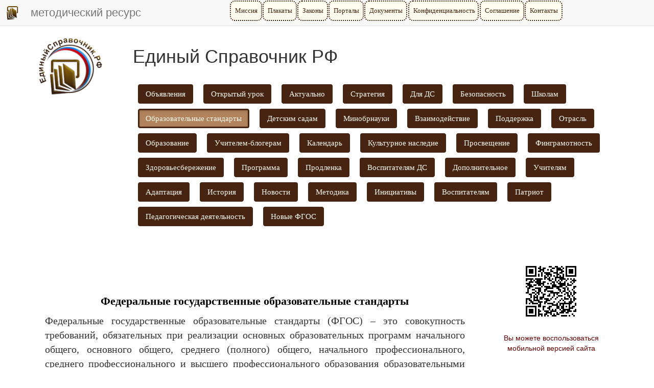

--- FILE ---
content_type: text/html; charset=UTF-8
request_url: https://xn--80aeedqcelwdkjnm9gqc.xn--p1ai/main/lenta/priority/ext7/news/category=f8ad44eda579b0010107b12fd9c5eb3d
body_size: 34250
content:
	 



<!DOCTYPE html>
<html>
    <head>
        <meta http-equiv="Content-Type" content="text/html; charset=UTF-8"/>

	<meta name="description" content="официальный сайт ЕдиныйСправочник.РФ, официальный сайт Единый Справочник РФ, методический ресурс ЕдиныйСправочник.РФ, методический ресурс Единый Справочник РФ, курсы повышения квалификации для учителей, курсы повышения квалификации для воспитателей, курсы повышения квалификации">
	<meta name="Keywords" content="официальный сайт ЕдиныйСправочник.РФ, официальный сайт Единый Справочник РФ, методический ресурс ЕдиныйСправочник.РФ, методический ресурс Единый Справочник РФ, курсы повышения квалификации для учителей, курсы повышения квалификации для воспитателей, курсы повышения квалификации">
	<meta name="viewport"  content="width=device-width,  initial-scale=1">
  	<meta http-equiv="X-UA-Compatible" content="ie=edge">			
	<meta name= "apple-mobile-web-app-status-bar"   content="#aa7700"> 
	<meta name="theme-color" content="black">
	    <title>ЕдиныйСправочник.РФ</title>
				<link rel="apple-touch-icon" href="/web/graphics/1/launcher-144.png">
		<link rel="icon" type="image/x-icon" href="/web/graphics/1/favicon.png">
		<link rel="shortcut icon" type="image/x-icon" href="/web/graphics/1/favicon.png">
		
		<link rel="stylesheet" type="text/css" href="/web/css/bootstrap.css" >
		<link rel="stylesheet" type="text/css" href="/web/css/chosen.css" >
		<link rel="stylesheet" type="text/css" href="/web/css/scrollbar.css" >
		<link rel="stylesheet" type="text/css" href="/web/css/jquery-ui.css" >
		<link rel="stylesheet" type="text/css" href="/web/css/jquery.datetimepicker.css" >

		<link rel="stylesheet" type="text/css" href="/web/css/jquery.fancybox.css" >
		<link rel="stylesheet" type="text/css" href="/web/css/jquery.fancybox-buttons.css" >
		<link rel="stylesheet" type="text/css" href="/web/css/jquery.fancybox-thumbs.css" >


		<link rel="stylesheet" type="text/css" href="/web/java_css_packages/checkbox-radio-set/bower_components/Font-Awesome/css/font-awesome.css" >
		<link rel="stylesheet" type="text/css" href="/web/java_css_packages/checkbox-radio-set/build.css" >
		<link rel="Stylesheet" type="text/css" href="/web/java_css_packages/colorpicker/css/colorpicker.css" />
		<link href="https://vjs.zencdn.net/7.18.1/video-js.css" rel="stylesheet" />

        <script>try{if(performance.navigation.type == 2){location.reload(true);}} catch {}</script>	
		<script src="/web/java/jquery-1.11.0.js" ></script>
		<script src="/web/java/jquery-ui.js" ></script>		
		<script src="/web/java/bootstrap.js" ></script>
		<script src="/web/java/scriptjava.js" ></script>
		<script src="/web/java/bootstrap.file-input.js" ></script>
		<script src="/web/java/bootbox.min.js" ></script>
		<script src="/web/java/confirm-bootstrap.js" ></script>

		<script src="/web/java/jquery.mousewheel-3.0.6.pack.js" ></script>
		<script src="/web/java/jquery.fancybox.pack.js" ></script>
		<script src="/web/java/chosen.js" ></script>
		<script src="/web/java/flowplayer-3.2.13.min.js" ></script>
		<script src="/web/java/jquery.waitforimages.js" ></script>
		<script src="/web/java/jquery.nicescroll.min.js" ></script>
		<script src="/web/java_css_packages/ckeditor/ckeditor.js" ></script>
		<script src="/web/java_css_packages/colorpicker/js/colorpicker.js"></script>
		<script src="/web/java/jquery.knob.js" ></script>
		<script src="/web/java/jquery.iframe-transport.js" ></script>
		<script src="/web/java/jquery.fileupload.js" ></script>
		<script src="/web/java/strophe.min.js" ></script>
		<script src="/web/java/custom.js?ver=v181ade18eaec912f6356c9b65e84e1700" ></script>
		<script src="/web/java/jabber.js" ></script>
		<script src="/web/java/jquery.datetimepicker.full.js" ></script>
		<script src="/web/java/jquery.maskedinput.js" ></script>
		<script src="/web/java/jquery.inputmask.bundle.js" ></script>
		<script src="/web/java/jquery.mCustomScrollbar.concat.min.js" ></script>
		<script src="/web/java/jquery.backstretch.min.js" ></script>
		<script src="/web/java/jquery.lazyload.min.js"></script>
		<script src="/web/java/flowplayer-3.2.13.min.js" ></script>
		<script src="/web/java/moment.min.js" ></script>
		<script>
						var BOSH_SERVICE   = '/http-bind/';
			var connection     = null;
			var rsmProt = {xmlns:'http://jabber.org/protocol/rsm'};
			var lastwriteid    = '-----';
			var slidingProcess = false;
			var initiated      = false;
			var spinner        = '<i class="fa fa-spinner fa-spin fa-2x"></i>';
			var rightSpinner   = '<i class="fa fa-spinner fa-spin fa-2x top-right-absolute1"></i>';
			var cspinner       = 'fa-spinner fa-spin';
			var cspin          = 'fa-spin';
			var ccross         = 'fa-times';
			var cplus          = 'fa-plus';
			var crossClass1    = 'fa fa-times fa-3x cursor-p m-l-10 pos-r top-10';	
			var swap = false, swaptype=false;
			var backstretchloaded;
			var definedmsg = new Object();
			definedmsg["bill"]="<p>Вы действительно хотите завершить формирование заказа?</p><p>Оплата через онлайн банк будет недоступна, дальнейшее редактирование данного заказа будет невозможно.</p><p>После нажатия кнопки \"Завершить заказ и выставить счёт\" будет выставлен счёт для оплаты, оплата через онлайн банк будет недоступна, корзина будет очищена для нового заказа.</p>";
			


		</script>

			

		<style>

							
@media (max-width: 499px) {.nav-justified a { font-size:5.5px !important;  }}
@media (min-width: 500px) {.nav-justified a { font-size:7.0px !important;  }}
@media (min-width: 600px) {.nav-justified a { font-size:7.5px !important;  }}
@media (min-width: 700px) {.nav-justified a { font-size:8px !important;    }}
@media (min-width: 800px) {.nav-justified a { font-size:8.5px !important;  }}
@media (min-width: 900px) {.nav-justified a { font-size:9.5px !important;  }}
@media (min-width: 1000px) {.nav-justified a { font-size:10px !important;   }}
@media (min-width: 1100px) {.nav-justified a { font-size:10.5px !important; }}
@media (min-width: 1200px) {.nav-justified a { font-size:11px !important;   }}
@media (min-width: 1300px) {.nav-justified a { font-size:11.5px !important; }}
@media (min-width: 1400px) {.nav-justified a { font-size:12px !important;   }}


@media (max-width: 799px)  { .wresponsible{width:24% !important } .mresponsible   {   margin: 10px 0.50% !important;  }}
@media (min-width: 800px)  { .wresponsible{width:16% !important } .mresponsible   {   margin: 10px 0.33% !important;  }}
@media (min-width: 1400px) { .wresponsible{width:12% !important } .mresponsible   {   margin: 10px 0.25% !important;  }}

@media (max-width: 799px)  { .wresponsible1{width:20.0% !important  } .mresponsible1  {   margin: 20px   2.50%  !important;  }}
@media (min-width: 800px)  { .wresponsible1{width:13.3% !important  } .mresponsible1  {   margin: 20px   1.66%  !important;  }}
@media (min-width: 1400px) { .wresponsible1{width:10.0% !important  } .mresponsible1  {   margin: 20px   1.25%  !important;  }}


@media (max-width: 499px) {.wresponsible .shortname  { font-size:5.5px !important;  }}
@media (min-width: 500px) {.wresponsible .shortname  { font-size:7.0px !important;  }}
@media (min-width: 600px) {.wresponsible .shortname  { font-size:7.5px !important;  }}
@media (min-width: 700px) {.wresponsible .shortname  { font-size:8px !important;  }}
@media (min-width: 800px) {.wresponsible .shortname  { font-size:8.5px !important;  }}
@media (min-width: 900px) {.wresponsible .shortname  { font-size:9.5px !important;  }}
@media (min-width: 1000px) {.wresponsible .shortname { font-size:10px !important;  }}
@media (min-width: 1100px) {.wresponsible .shortname { font-size:10.5px !important;  }}
@media (min-width: 1200px) {.wresponsible .shortname { font-size:11px !important;  }}
@media (min-width: 1300px) {.wresponsible .shortname { font-size:11.5px !important;  }}
@media (min-width: 1400px) {.wresponsible .shortname { font-size:12px !important;  }}


@media (max-width: 499px) {  .regiontooltip { font-size:9px !important;  }}
@media (min-width: 500px) {  .regiontooltip { font-size:9.5px !important;  }}
@media (min-width: 600px) {  .regiontooltip { font-size:10px !important;  }}
@media (min-width: 700px) {  .regiontooltip { font-size:10.5px !important;  }}
@media (min-width: 800px) {  .regiontooltip { font-size:11px !important;  }}
@media (min-width: 900px) {  .regiontooltip { font-size:11.5px !important;  }}
@media (min-width: 1000px) { .regiontooltip { font-size:12px !important;  }}
@media (min-width: 1100px) { .regiontooltip { font-size:12.5px !important;  }}
@media (min-width: 1200px) { .regiontooltip { font-size:13px !important;  }}
@media (min-width: 1300px) { .regiontooltip { font-size:13.5px !important;  }}
@media (min-width: 1400px) { .regiontooltip { font-size:14px !important;  }}



@media (min-width: 600px) {
	.h-per-3 { height:150px }
	.h-per-2 { height:200px }
	.h-per-1 { height:250px }
}
@media (min-width: 1100px) {
	.h-per-3 { height:200px }
	.h-per-2 { height:250px }
	.h-per-1 { height:400px }
}
@media (min-width: 1400px) {
	.h-per-3 { height:250px }
	.h-per-2 { height:300px }
	.h-per-1 { height:600px }
}

.b-w-lg {border-width:6px !important}

.chosen-container, .chosen-container input.default{
	width:80% !important;
}

.flex{
	display:flex; align-items:center;justify-content:center;
}
.flex-space{
	display:flex; align-items:center;justify-content:space-around;
}
.selectedgift{
	background-image:url('/web/graphics/1/selectedgift.png?1696320924');
	background-size:100% 100%;
}
.selectedeval{
	background-image:url('/web/graphics/1/selectedeval.png?1696320924');
	background-size:100% 100%;
}
.num{
	color: white;
	background: #2980B9;
	display: inline-block;
	line-height: 25px;
	width: 90%;
	margin-top:4px;
	font-size:10px
}
.b-r-5{
	border-radius:5px !important;
}

.servererror, .serversuccess{
	display:none;z-index:999999;border-top-left-radius:0;border-top-right-radius:0;border-bottom-left-radius:0;
}

.hint {
	z-index:999998;border-top-left-radius:0;border-top-right-radius:0;border-bottom-left-radius:0;
}


/*-----------------4-------------------*/
.onbanner
{

	top:0;
	left:0;
	display: -webkit-flex; 
	-webkit-justify-content: center;
	display: flex;
	justify-content: center;
	align-items: center;
	text-align:center;

}
.top-right-menu
{
	top:-70px;
}
.col-bg
{
	background-size:contain;
	background-repeat:repeat-y;
}
.col-1-bg
{
	background-image:url('/web/graphics/1/gruny-bg-bot-left-2.jpg?1696320924');
}
.col-2-bg
{
	background-image:url('/web/graphics/1/gruny-bg-bot-center-2.jpg?1696320924');
}
@media (min-width: 769px) {

	.col-2-bg
	{
		background-image:url('/web/graphics/1/gruny-bg-bot-center-2-little.jpg?1696320924');
	}
}



.col-3-bg
{
	background-image:url('/web/graphics/1/gruny-bg-bot-right-2.jpg?1696320924');
}
.col-3-bg-little
{
	background-image:url('/web/graphics/1/gruny-bg-bot-right-2-little.jpg?1696320924');
}
.pre-footer-bg
{
	background:url('/web/graphics/1/gruny-bg-bot-left-2.jpg?1696320924') repeat-x;
	background-size:contain;
}
/*------------------------------------*/








.b-t-l-r-0{
	border-top-left-radius:0
}
.b-r-0{
	border-radius:0
}
.liked { color:#329e11 }
.disliked { color:#d43333 }
.hideleft5{display:none}
@media (max-width: 991px) {
  .hiddableleftpanel {
    left: -50%;
     -webkit-transition: left 0.5s ease;
     -moz-transition: left 0.5s ease;
     -o-transition: left 0.5s ease;
     transition: left 0.5s ease;
  }
  .slideright {
    left: 0;
     -webkit-transition: left 0.5s ease;
     -moz-transition: left 0.5s ease;
     -o-transition: left 0.5s ease;
     transition: left 0.5s ease;
  }
  .hideleft5{display:block}
}


@media (min-width: 300px) {
	.m-menu-6
	{
		font-size:10px ;
		line-height:0.4 ;		
	}

}

@media (min-width: 400px) {
	.m-menu-6
	{
		font-size:12px ;
		line-height:0.6 ;			
	}
}
@media (min-width: 600px) {
	.m-menu-6
	{
		font-size:14px ;
		line-height:0.8 ;		
	}
}
@media (min-width: 1100px) {
	.m-menu-6
	{
		font-size:16px ;
		line-height:0.9 ;	
	}
}
@media (min-width: 1400px) {
	.m-menu-6
	{
		font-size:18px ;
		line-height:1.0 ;	
	}
}










@media print
{
        @page {
          margin: 0;
        }
    .printb{display:none}
	h1{font-size:36px}
    * {
        -webkit-print-color-adjust: exact;
    }
}
@media (min-width: 200px) {
	.btn-responsive {
		padding: 4px 6px;
		font-size: 10px;
		line-height: 1.33;
		border-radius: 3px;
	}
	h1{ font-size:23px }
}

@media (min-width: 600px) {
	.btn-responsive {
		padding: 5px 7px;
		font-size: 12px;
		line-height: 1.33;
		border-radius: 3px;
	}
	h1{ font-size:25px }
}

@media (min-width: 800px) {
	.btn-responsive {
		padding: 6px 10px;
		font-size: 14px;
		line-height: 1.33;
		border-radius: 4px;
	}  
	h1{ font-size:28px }
}

@media (min-width: 1000px) {
	.btn-responsive {
		padding: 7px 12px;
		font-size: 16px;
		line-height: 1.33;
		border-radius: 5px;
	}
	h1{ font-size:32px }
}

@media (min-width: 1200px) {
	.btn-responsive {
		padding: 10px 16px;
		font-size: 18px;
		line-height: 1.33;
		border-radius: 6px;
	} 
	h1{ font-size:36px }
}
@media (max-width: 992px) {
	.hid-w50-panel
	{
		width:80%
	}
	.menu-anchor-right
	{
		position:fixed !important;
		color: #CFCDCD;
		background-color:#D5D5D5;
	}
	.side-padding
	{
		height: 1em !important;
	}
	.header-padding
	{
		padding-right:70px !important;
	}
}
@media (min-width: 993px) {
	.menu-anchor-right
	{
		display:none
	}
}

.from-message
{
	margin-left:10%;
}


.bg-like{background-color:#b8f7b2;} 
.bg-dislike{background-color:#ffc9c9;}
.br-like{border: 1px solid #b8f7b2;} 
.br-dislike{border: 1px solid #ffc9c9;}
.sh-like{box-shadow:0 0 10px 10px #b8f7b2} 
.sh-dislike{box-shadow:0 0 10px 10px #ffc9c9}

.top-m04em
{
	top:-0.4em
}
.left-2-per
{
	left:2%
}
.like:hover,.dislike:hover{
	-webkit-transform: rotate(1deg); /* Chrome y Safari */
	-moz-transform: rotate(1deg); /* Firefox */
	-o-transform: rotate(1deg); /* Opera */
}


.permissed
{
	border: 4px solid green;
}



.close-alert
{
	float: right;font-weight: 700;text-shadow: 0px 1px 0px rgb(255, 255, 255);opacity: 0.2;
	font-size: 2em !important;
	line-height: 0.5 !important;
	color: rgb(55, 58, 60) !important;
	cursor:pointer;	
}

.f-n
{

	float:none;

}


.addslide
{

	margin: 10px;

}


.frameHidden
{
	width:100%;
	height:100%;
	position:absolute;
	z-index:-33;
	top:0;left:0;
	border:0;
	margin:0 -10px;
	/*border:5px solid red;*/
}


.body-bg
{
	background-image: /*url('/web/graphics/1/body.jpg?1696320924'),*/ url('/web/graphics/1/body.jpg?1696320924');
	background-repeat: /*no-repeat,*/ repeat;
	background-size: /*auto,*/ auto; 
	background-attachment: fixed; 
}
.top-right-menu
{
	top:-70px;
}
.left-background-column
{
	background-image:url('/web/graphics/1/gruny-bg-bot-left-2.jpg?1696320924');
}
.center-content-column
{
	background-image:url('/web/graphics/1/gruny-bg-bot-center-2.jpg?1696320924');
}
@media (max-width: 768px) {
	.center-content-column
	{
		width: 100%;
	}
}
@media (min-width: 769px) {
	.left-background-column
	{
		width:12.5%;
		display:block;
		float:left;
	}
	.center-content-column
	{
		width: 87.5%;
		float:left;
	}
}
/*
@media (min-width: 992px) {

}
@media (min-width: 1200px) {

}
*/
.left-menu
{
	list-style:none;
}
.left-menu a
{
	line-height:45px;
	display:inline-block;
}
.list-style-none
{
	list-style:none;
}
.list-style-none-left
{
	list-style:none;
	padding-left:0;
}
.list-style-none-left>li
{
	float:left;
	position:relative;
	margin:5px 10px 5px 10px;
}
.list-style-none-right
{
	list-style:none;
	float:right;
	padding-left:0;
}
.list-style-none-right>li
{
	float:right;
	position:relative;
	margin:5px 10px 5px 10px;
}
.content-bg
{
	z-index:-1;
	top:0;left:0;
	background:url('/web/graphics/1/bg-content.png?1696320924');
}
.top-fixed-panel
{
	top:0px;
}
.top-fixed-menu-1,.t-r-0
{
	top:0;right:0;
}


.bottom-back,.bottom-content
{
	bottom:0;right:0;
}
.bottom-back
{
	background:url('/web/graphics/1/bg-footer.png?1696320924') repeat-x;
	background-size:contain;
}


.z-i-1
{
	z-index:1;
}
.z-i-2
{
	z-index:2;
}
.z-i-3
{
	z-index:3;
}
.z-i-4
{
	z-index:4;
}
.z-i-5
{
	z-index:5;
}
.z-i-6
{
	z-index:6;
}

.z-i-999998
{
	z-index:999998;
}

.z-i-999999
{
	z-index:999999;
}

.gruny-header
{

}
.o-h
{
	overflow:hidden;
}

.o-scroll
{
	overflow:scroll;
}

.o-y-scroll
{
	overflow-y:scroll;
}

.o-x-hidden
{
	overflow-x:hidden !important;
}

.header-gruny
{
	top:0;left:0;
}
.d-t
{
	display:table;
}
.d-t-c
{
	display:table-cell;
	height:100%;
	vertical-align:top;
	float:none;
}
.d-t-c-1
{
	display:table-cell;
	float:none;
}
.h-80-p
{
	height:90%
}
.d-t-r
{
	display:table-row;
	height:100%;
}

html {
  position: relative;
  min-height: 100%;
  
}
.gruny-bg-top
{
	background-image:url('/web/graphics/1/gruny-bg-top.jpg?1696320924');
}
.gruny-bg-bot-right-1
{
	background-image:url('/web/graphics/1/gruny-bg-bot-right-1.jpg?1696320924');
	background-size:contain;
}
.gruny-bg-bot-right-2
{
	background-image:url('/web/graphics/1/gruny-bg-bot-right-2.jpg?1696320924');
}
.gruny-bg-size
{
	
}
.menu-anchor-fixed-div
{
	z-index: 1000;
}
.slide-panel-padding
{
	/*padding-left:20%;*/
}

.m-0-auto
{
	margin: 0 auto;
}

.gallery
{
	display:none;
}
.left-slide.active {
    display: block;
}
.m-h-100
{
	min-height: 100%;
}
.min-content-height
{
	min-height: 500px;
}
.m-0
{
	margin:0px;
}
.left-slide
{
	position:absolute;
	height:100%;
	width:100%;
	background-size: cover/*100% auto*/;
}
.left-slide-content
{
	position:relative;
	top:5em;
}
.panel-slide
{
	background-image:url('/web/graphics/1/left0.jpg?1696320924')
}
.slide-panel
{
    top:0;
	left:-100%;
	z-index:900;
    transition: all 0.5s ease;
}
.slide-panel-visible
{
    left: 0px;
    box-shadow: 3px 0 10px rgba(0, 0, 0, 0.3);
    transition: all 0.5s ease;
}
.p-f
{
	position:fixed;
}
.p-a
{
	position:absolute;
}
.mcsScroll {
    position: relative;
    height: 100%;
    /*overflow: auto;*/
}
.mCSB_draggerContainer
{
    margin-top: 85px;
    margin-bottom: 55px;
}
.side-padding
{
	height:5em;
	
}
.menu-anchor {
	color:white;
	z-index: 1000;
	text-decoration: none;
	top:0;right:0;
	position: absolute;
	cursor: pointer;
	font-size:3em;
	padding:15px
}
.menu-anchor:hover {
    background: #eee;
    color: #b5b5b5;
}
.mp-overlay {
    background: #000;
    opacity: 0.5;
    position: fixed;
    top: 0;
    left: 0;
    width: 100%;
    height: 100%;
    z-index: 500;
    transition: all 0.5s ease;
}
.mp-overlay-visible {
    display: block !important;
    transition: all 0.5s ease;
}
#mp-overlay
{
    -ms-filter: "progid:DXImageTransform.Microsoft.Alpha(Opacity=75)";
    filter: progid:DXImageTransform.Microsoft.Alpha(Opacity=75);
}
.overflow_xy_hidden{}



#footer {
  padding:10px;
  position: absolute;
  bottom: 0;
  width: 100%;
  background-color: #f5f5f5;
  text-align:center;
}
#footer_div {
  display:inline;
}
.side-img
{
	border:10px solid white;
	box-shadow: 0px 0px 10px rgba(0, 0, 0, 0.4);
}
.p-0
{
	padding:0
}
.bg-footer
{
	background:url('/web/graphics/1/bg-footer.png?1696320924') repeat-x;
	background-size:contain;
}
.top-fixed-menu > a
{
	display:inline-block;
}
@media (max-width: 768px) {
	.top-fixed-menu > a
	{
		font-size:15px !important;
		padding:5px 7px !important;
		line-height:25px !important;
	}
	.top-fixed-menu
	{
		padding:7px 7px;
	}
}






.mmenu
{
	display:inline-block !important;
	list-style: none;
	padding-left:0px;
}
.mmenu > li
{
	float:left;	
}
.mmenu > li > a {
	text-shadow: 0px 0.2px 0.2px rgba(0, 0, 0, 0.6);
}

.mmenu > li:last-child > a {
	border-right-width: 0px;
}




.carousel-inner{z-index:1252}
.bg-block
{
	background:url('/web/graphics/1/bg-slider.png?1696320924') repeat-x;
	background-size:contain;
}
.myCarousel.carousel.slide
{
	width:75%;
	margin:0 auto;
	box-shadow: 0px 0px 10px rgba(0, 0, 0, 0.4);
	border-radius:10px;
	border: 8px solid white;
}
.myCarousel > .carousel-inner
{
	background:grey;
}
.carousel-slide-header{
	position:absolute;
	left:20%;
	right:20%;
	top:20px;
}
.myCarousel > .carousel-inner > .item
{
	text-align:center
}
.amount-cost
{
	font-weight:bold;
}
.pos-r{
  position: relative;
}
.top-10{
  top: 8px;
}

.m-a  { margin:0 auto }

.list-style-none
{
	list-style: none;
}
.evaluation-panel
{
	background-color:white;
	padding:5px;
	border-radius:4px;

}

.bg-gr-col-w
{
	background-color:#4CAE4C;
	color: white !important;
}
.bg-bl-col-w
{
	background-color:#428BCA;
	color: white !important;
}
.bg-rd-col-w
{
	background-color:#FFBCD3;
	color: white !important;
}
.bg-gr-col-w:hover
{
	color: #1827D5 !important;
}
.bg-bl-col-w:hover
{
	color: #1827D5 !important;
}
.bg-rd-col-w:hover
{
	color: #1827D5 !important;
}
.p-a
{
	position:absolute
}
.p-r
{
	position:relative
}



.p-l-155{padding-left:155px}
.p-r-155{padding-right:155px}
.w-diplom { width:390px }
.h-diplom { height:540px }
.w-diplom-full { width:900px }
.h-diplom-full { height:1273px }
.top-dipl
{
	top:220px
}
.top-dipl-full
{
	top:550px
}
.diplom
{
	background:url('/web/graphics/1/dipl.jpg?1696320924');
}
.gramota
{
	background:url('/web/graphics/1/sert.jpg?1696320924');
}


.bg-contain
{
	background-size:100% 100%;
	background-repeat: no-repeat
}

.close {
    float: right;
    font-size: 21px;
    font-weight: 700;
    line-height: 1;
    color: #000;
    text-shadow: 0 1px 0 #fff;
    filter: alpha(opacity=20);
    opacity: .2;
}
.top-m2
{
	top:-2px;
}
.ok
{
	border: 1px solid green;
}
.error
{
	border: 1px solid red;
}
.valid
{
	color:red
}
.color-red
{
	color:red
}
.filename
{
	position:relative;
	top:-10px;
	margin-left:10px;
}
.sm-btn
{
	padding: 6px 10px !important;
	font-size: 16px !important;
	line-height: 1.33 !important;
	border-radius: 4px !important;	 
}
.d-n
{
	display:none !important
}
.bg-red
{
	background-color:#FDD4D4 !important;
}
.br-red
{
	border:3px solid red !important;
}
.bg-blue
{
	background-color:#E1FFFF
}
.bg-green
{
	background-color:#E3FFDC
}

.bg-seagreen
{
        background-color:seagreen !important
}


.bg-gray
{
	background-color:#F0F0F0 !important
}

.color-br
{
	color:#DA8004
}
.color-gr
{
	color:green
}
.m-r-0
{
	margin-right:0;
}
.m-r-20p
{
	margin-right:20%;
}
.m-l-m15
{
	margin-left:-15px;
}


.mini-btn {
		padding: 5px 7px;
		font-size: 12px;
		line-height: 1.33;
		border-radius: 3px;
		margin-left:40px;
}
.fnt2
{
	font-size: 2em;
}
.fnt3
{
	font-size: 3em;
}
.fnt4
{
	font-size: 4em;
}
.fnt5
{
	font-size: 5em;
}

.cke.cke_reset{

	width:95% !important;

}
.modal-str {
	/*border-top:1px solid black;*/
    position: fixed;
	margin:0 auto;
    top: 50%;
    width:100%;
    z-index: 99999999;
}
.hidden-str {
    display: none;
}
.otk_str {
    display: block;
    position: absolute;
    top: -70px;
    font-size: 70px;
    color: #fff; /*color:#9a554b;*/
    z-index: 99999999;
    cursor: pointer;
}
.left-narrow {
    background-image: url("/web/graphics/narrows.png?1696320924");
    background-position: 0 -157px;
    background-repeat: no-repeat;
    height: 157px;
	top: -78.5px;
    left: -100px;
    overflow: hidden;
    width: 81px;
}

.right-narrow {
    background-image: url("/web/graphics/narrows.png?1696320924");
    background-position: 0 0;
    background-repeat: no-repeat;
    height: 157px;
	top: -78.5px;
    overflow: hidden;
    right: -100px;
    width: 81px;
}
.cross-modal-close {
    position: absolute;
    right: -50px;
	top: 5px;
    background-image: url('/web/graphics/close.png?1696320924');
    background-repeat: no-repeat;
    overflow: hidden;
    height: 34px;
    width: 34px;
    text-indent: -9999em;
    cursor: pointer;
    z-index: 10000;
}


.modal-dialog
{
	margin:30px auto;
}

.narrow-container
{
	margin:0 auto;
	position:relative;
}
.animated
{
	display:none;
}
.modal-dialog
{
	width:35%;
}

#big-modal .modal-dialog
{
	width:70%;
}
#big-modal .narrow-container
{
	width:70%;
}



.top-right-absolute
{
	position:absolute;
	top:5px;
	right:2px;
}
.top-left-absolute
{
	position:absolute;
	top:10px;
	left:10%;
}
.top-right-absolute1
{
	position:absolute;
	top:10px;
	right:10px;
}
.relative
{
	position:relative;
}

.cursor
{
	cursor:pointer;
}

.cursor-p
{
	cursor:pointer !important;
}

.cursor-d
{
	cursor:default;
}

.p-e-n
{
	pointer-events: none;
}

.t-a-c{text-align:center !important}
.t-a-j{text-align:justify !important}
.t-a-l{text-align:left !important}
.t-a-r{text-align:right !important}

.v-a-t{vertical-align:top !important}
.v-a-c{vertical-align:center !important}
.v-a-b{vertical-align:bottom !important}
.v-a-m{vertical-align:middle !important}

.f-l{ float:left }
.f-r{ float:right }
.c-b{ clear:both }

.m-t-a  { margin-top:auto }
.m-t-3  { margin-top:3px  }
.m-t-4  { margin-top:4px  }
.m-t-5  { margin-top:5px  }
.m-t-6  { margin-top:6px  }
.m-t-7  { margin-top:7px  }
.m-t-8  { margin-top:8px  }
.m-t-9  { margin-top:9px  }
.m-t-10{ margin-top:10px }
.m-t-11{ margin-top:11px }
.m-t-12{ margin-top:12px }
.m-t-13{ margin-top:13px }
.m-t-14{ margin-top:14px }
.m-t-15{ margin-top:15px }
.m-t-16{ margin-top:16px }
.m-t-17{ margin-top:17px }
.m-t-18{ margin-top:18px }
.m-t-19{ margin-top:19px }
.m-t-20{ margin-top:20px }
.m-t-25{ margin-top:25px }
.m-t-30{ margin-top:30px }
.m-t-35{ margin-top:35px }
.m-t-40{ margin-top:40px }
.m-t-45{ margin-top:45px }
.m-t-50{ margin-top:50px }
.m-t-55{ margin-top:55px }
.m-t-60{ margin-top:60px }
.m-t-65{ margin-top:65px } 
.m-t-70{ margin-top:70px } 
.m-t-75{ margin-top:75px } 
.m-t-80{ margin-top:80px } 

.m-b-a { margin-bottom:auto }
.m-b-3  { margin-bottom:3px  }
.m-b-4  { margin-bottom:4px  }
.m-b-5  { margin-bottom:5px  }
.m-b-6  { margin-bottom:6px  }
.m-b-7  { margin-bottom:7px  }
.m-b-8  { margin-bottom:8px  }
.m-b-9  { margin-bottom:9px  }
.m-b-10{ margin-bottom:10px }
.m-b-11{ margin-bottom:11px }
.m-b-12{ margin-bottom:12px }
.m-b-13{ margin-bottom:13px }
.m-b-14{ margin-bottom:14px }
.m-b-15{ margin-bottom:15px }
.m-b-16{ margin-bottom:16px }
.m-b-17{ margin-bottom:17px }
.m-b-18{ margin-bottom:18px }
.m-b-19{ margin-bottom:19px }
.m-b-20{ margin-bottom:20px }
.m-b-25{ margin-bottom:25px }
.m-b-30{ margin-bottom:30px }
.m-b-35{ margin-bottom:35px }
.m-b-40{ margin-bottom:40px }
.m-b-45{ margin-bottom:45px }
.m-b-50{ margin-bottom:50px }
.m-b-55{ margin-bottom:55px }
.m-b-60{ margin-bottom:60px }
.m-b-65{ margin-bottom:65px } 
.m-b-70{ margin-bottom:70px } 
.m-b-75{ margin-bottom:75px } 
.m-b-80{ margin-bottom:80px } 

.m-l-a  { margin-left:auto }
.m-l-3  { margin-left:3px  }
.m-l-4  { margin-left:4px  }
.m-l-5  { margin-left:5px  }
.m-l-6  { margin-left:6px  }
.m-l-7  { margin-left:7px  }
.m-l-8  { margin-left:8px  }
.m-l-9  { margin-left:9px  }
.m-l-10{ margin-left:10px }
.m-l-11{ margin-left:11px }
.m-l-12{ margin-left:12px }
.m-l-13{ margin-left:13px }
.m-l-14{ margin-left:14px }
.m-l-15{ margin-left:15px }
.m-l-16{ margin-left:16px }
.m-l-17{ margin-left:17px }
.m-l-18{ margin-left:18px }
.m-l-19{ margin-left:19px }
.m-l-20{ margin-left:20px }
.m-l-25{ margin-left:25px }
.m-l-30{ margin-left:30px }
.m-l-35{ margin-left:35px }
.m-l-40{ margin-left:40px }
.m-l-45{ margin-left:45px }
.m-l-50{ margin-left:50px }
.m-l-55{ margin-left:55px }
.m-l-60{ margin-left:60px }
.m-l-65{ margin-left:65px } 
.m-l-70{ margin-left:70px } 
.m-l-75{ margin-left:75px } 
.m-l-80{ margin-left:80px }

.m-r-a  { margin-right:auto }
.m-r-3  { margin-right:3px  }
.m-r-4  { margin-right:4px  }
.m-r-5  { margin-right:5px  }
.m-r-6  { margin-right:6px  }
.m-r-7  { margin-right:7px  }
.m-r-8  { margin-right:8px  }
.m-r-9  { margin-right:9px  }
.m-r-10{ margin-right:10px }
.m-r-11{ margin-right:11px }
.m-r-12{ margin-right:12px }
.m-r-13{ margin-right:13px }
.m-r-14{ margin-right:14px }
.m-r-15{ margin-right:15px }
.m-r-16{ margin-right:16px }
.m-r-17{ margin-right:17px }
.m-r-18{ margin-right:18px }
.m-r-19{ margin-right:19px }
.m-r-20{ margin-right:20px }
.m-r-25{ margin-right:25px }
.m-r-30{ margin-right:30px }
.m-r-35{ margin-right:35px }
.m-r-40{ margin-right:40px }
.m-r-45{ margin-right:45px }
.m-r-50{ margin-right:50px }
.m-r-55{ margin-right:55px }
.m-r-60{ margin-right:60px }
.m-r-65{ margin-right:65px } 
.m-r-70{ margin-right:70px } 
.m-r-75{ margin-right:75px } 
.m-r-80{ margin-right:80px }
.m-r-120{ margin-right:120px }


.p-1 {padding:1px }
.p-2 {padding:2px }
.p-3 {padding:3px }
.p-4 {padding:4px }
.p-5 {padding:5px }
.p-6 {padding:6px }
.p-7 {padding:7px }
.p-8 {padding:8px }
.p-9 {padding:9px }
.p-10{padding:10px}
.p-11{padding:11px}
.p-12{padding:12px}
.p-13{padding:13px}
.p-14{padding:14px}
.p-15{padding:15px}
.p-16{padding:16px}
.p-17{padding:17px}
.p-18{padding:18px}
.p-19{padding:19px}
.p-20{padding:20px}
.p-25{padding:25px}
.p-30{padding:30px}
.p-35{padding:35px}
.p-40{padding:40px}
.p-45{padding:45px}
.p-50{padding:50px}
.p-55{padding:55px}
.p-60{padding:60px}
.p-65{padding:65px}
.p-70{padding:70px}
.p-75{padding:75px}

.m-1 {margin:1px }
.m-2 {margin:2px }
.m-3 {margin:3px }
.m-4 {margin:4px }
.m-5 {margin:5px }
.m-6 {margin:6px }
.m-7 {margin:7px }
.m-8 {margin:8px }
.m-9 {margin:9px }
.m-10{margin:10px}
.m-11{margin:11px}
.m-12{margin:12px}
.m-13{margin:13px}
.m-14{margin:14px}
.m-15{margin:15px}
.m-16{margin:16px}
.m-17{margin:17px}
.m-18{margin:18px}
.m-19{margin:19px}
.m-20{margin:20px}
.m-25{margin:25px}
.m-30{margin:30px}
.m-35{margin:35px}
.m-40{margin:40px}
.m-45{margin:45px}
.m-50{margin:50px}
.m-55{margin:55px}
.m-60{margin:60px}
.m-65{margin:65px}
.m-70{margin:70px}
.m-75{margin:75px}

.p-l-1 {padding-left:1px }
.p-l-2 {padding-left:2px }
.p-l-3 {padding-left:3px }
.p-l-4 {padding-left:4px }
.p-l-5 {padding-left:5px }
.p-l-6 {padding-left:6px }
.p-l-7 {padding-left:7px }
.p-l-8 {padding-left:8px }
.p-l-9 {padding-left:9px }
.p-l-10{padding-left:10px}
.p-l-11{padding-left:11px}
.p-l-12{padding-left:12px}
.p-l-13{padding-left:13px}
.p-l-14{padding-left:14px}
.p-l-15{padding-left:15px}
.p-l-16{padding-left:16px}
.p-l-17{padding-left:17px}
.p-l-18{padding-left:18px}
.p-l-19{padding-left:19px}
.p-l-20{padding-left:20px}
.p-l-25{padding-left:25px}
.p-l-30{padding-left:30px}
.p-l-35{padding-left:35px}
.p-l-40{padding-left:40px}
.p-l-45{padding-left:45px}
.p-l-50{padding-left:50px}
.p-l-55{padding-left:55px}
.p-l-60{padding-left:60px}
.p-l-65{padding-left:65px}
.p-l-70{padding-left:70px}
.p-l-75{padding-left:75px}


.p-r-1 {padding-right:1px }
.p-r-2 {padding-right:2px }
.p-r-3 {padding-right:3px }
.p-r-4 {padding-right:4px }
.p-r-5 {padding-right:5px }
.p-r-6 {padding-right:6px }
.p-r-7 {padding-right:7px }
.p-r-8 {padding-right:8px }
.p-r-9 {padding-right:9px }
.p-r-10{padding-right:10px}
.p-r-11{padding-right:11px}
.p-r-12{padding-right:12px}
.p-r-13{padding-right:13px}
.p-r-14{padding-right:14px}
.p-r-15{padding-right:15px}
.p-r-16{padding-right:16px}
.p-r-17{padding-right:17px}
.p-r-18{padding-right:18px}
.p-r-19{padding-right:19px}
.p-r-20{padding-right:20px}
.p-r-25{padding-right:25px}
.p-r-30{padding-right:30px}
.p-r-35{padding-right:35px}
.p-r-40{padding-right:40px}
.p-r-45{padding-right:45px}
.p-r-50{padding-right:50px}
.p-r-55{padding-right:55px}
.p-r-60{padding-right:60px}
.p-r-65{padding-right:65px}
.p-r-70{padding-right:70px}
.p-r-75{padding-right:75px}


.p-t-1 {padding-top:1px }
.p-t-2 {padding-top:2px }
.p-t-3 {padding-top:3px }
.p-t-4 {padding-top:4px }
.p-t-5 {padding-top:5px }
.p-t-6 {padding-top:6px }
.p-t-7 {padding-top:7px }
.p-t-8 {padding-top:8px }
.p-t-9 {padding-top:9px }
.p-t-10{padding-top:10px}
.p-t-11{padding-top:11px}
.p-t-12{padding-top:12px}
.p-t-13{padding-top:13px}
.p-t-14{padding-top:14px}
.p-t-15{padding-top:15px}
.p-t-16{padding-top:16px}
.p-t-17{padding-top:17px}
.p-t-18{padding-top:18px}
.p-t-19{padding-top:19px}
.p-t-20{padding-top:20px}
.p-t-25{padding-top:25px}
.p-t-30{padding-top:30px}
.p-t-35{padding-top:35px}
.p-t-40{padding-top:40px}
.p-t-45{padding-top:45px}
.p-t-50{padding-top:50px}
.p-t-55{padding-top:55px}
.p-t-60{padding-top:60px}
.p-t-65{padding-top:65px}
.p-t-70{padding-top:70px}
.p-t-75{padding-top:75px}

.p-b-1 {padding-bottom:1px }
.p-b-2 {padding-bottom:2px }
.p-b-3 {padding-bottom:3px }
.p-b-4 {padding-bottom:4px }
.p-b-5 {padding-bottom:5px }
.p-b-6 {padding-bottom:6px }
.p-b-7 {padding-bottom:7px }
.p-b-8 {padding-bottom:8px }
.p-b-9 {padding-bottom:9px }
.p-b-10{padding-bottom:10px}
.p-b-11{padding-bottom:11px}
.p-b-12{padding-bottom:12px}
.p-b-13{padding-bottom:13px}
.p-b-14{padding-bottom:14px}
.p-b-15{padding-bottom:15px}
.p-b-16{padding-bottom:16px}
.p-b-17{padding-bottom:17px}
.p-b-18{padding-bottom:18px}
.p-b-19{padding-bottom:19px}
.p-b-20{padding-bottom:20px}
.p-b-25{padding-bottom:25px}
.p-b-30{padding-bottom:30px}
.p-b-35{padding-bottom:35px}
.p-b-40{padding-bottom:40px}
.p-b-45{padding-bottom:45px}
.p-b-50{padding-bottom:50px}
.p-b-55{padding-bottom:55px}
.p-b-60{padding-bottom:60px}
.p-b-65{padding-bottom:65px}
.p-b-70{padding-bottom:70px}
.p-b-75{padding-bottom:75px}

.w-a
{
	width:auto
}
.d-i-b
{
	display:inline-block;
}
.d-b
{
	display:block !important;
}

.white-space-normal
{
	white-space:normal !important;
}

.m-w-5    {  max-width:5%   }
.m-w-10  {  max-width:10%  }
.m-w-15  {  max-width:15%  }
.m-w-20  {  max-width:20%  }
.m-w-25  {  max-width:25%  }
.m-w-30  {  max-width:30%  }
.m-w-35  {  max-width:35%  }
.m-w-40  {  max-width:40%  }
.m-w-45  {  max-width:45%  }
.m-w-50  {  max-width:50%  }
.m-w-55  {  max-width:55%  }
.m-w-60  {  max-width:60%  }
.m-w-65  {  max-width:65%  }
.m-w-70  {  max-width:70%  }
.m-w-75  {  max-width:75%  }
.m-w-80  {  max-width:80%  }
.m-w-85  {  max-width:85%  }
.m-w-90  {  max-width:90%  }
.m-w-95   { max-width:95%  }
.m-w-100 { max-width:100% }



.w-5   { width:5%   }
.w-6   { width:6%   }
.w-7   { width:7%   }
.w-8   { width:8%   }
.w-9   { width:9%   }
.w-10  { width:10%  }
.w-15  { width:15%  }
.w-20  { width:20%  }
.w-25  { width:25%  }
.w-30  { width:30%  }
.w-33  { width:33%  }
.w-35  { width:35%  }
.w-40  { width:40%  }
.w-45  { width:45%  }
.w-49  { width:49%  }
.w-50  { width:50%  }
.w-55  { width:55%  }
.w-60  { width:60%  }
.w-65  { width:65%  }
.w-70  { width:70%  }
.w-75  { width:75%  }
.w-80  { width:80%  }
.w-85  { width:85%  }
.w-90  { width:90%  }
.w-95  { width:95%  }
.w-100 { width:100% }


.w-5-px   { width:5px   }
.w-10-px  { width:10px  }
.w-15-px  { width:15px  }
.w-20-px  { width:20px  }
.w-25-px  { width:25px  }
.w-30-px  { width:30px  }
.w-35-px  { width:35px  }
.w-40-px  { width:40px  }
.w-45-px  { width:45px  }
.w-50-px  { width:50px  }
.w-55-px  { width:55px  }
.w-60-px  { width:60px  }
.w-65-px  { width:65px  }
.w-70-px  { width:70px  }
.w-75-px  { width:75px  }
.w-80-px  { width:80px  }
.w-85-px  { width:85px  }
.w-90-px  { width:90px  }
.w-95-px  { width:95px  }
.w-100-px { width:100px }
.w-105-px { width:105px }
.w-110-px { width:110px }
.w-115-px { width:115px }
.w-120-px { width:120px }
.w-125-px { width:125px }
.w-130-px { width:130px }
.w-135-px { width:135px }
.w-300-px { width:300px }





.h-5   { height:5px   }
.h-10  { height:10px  }
.h-15  { height:15px  }
.h-20  { height:20px  }
.h-25  { height:25px  }
.h-30  { height:30px  }
.h-35  { height:35px  }
.h-40  { height:40px  }
.h-45  { height:45px  }
.h-50  { height:50px  }
.h-55  { height:55px  }
.h-60  { height:60px  }
.h-65  { height:65px  }
.h-70  { height:70px  }
.h-75  { height:75px  }
.h-80  { height:80px  }
.h-85  { height:85px  }
.h-90  { height:90px  }
.h-95  { height:95px  }
.h-100 { height:100px }
.h-105 { height:105px }
.h-110 { height:110px }
.h-115 { height:115px }
.h-120 { height:120px }
.h-125 { height:125px }
.h-130 { height:130px }
.h-135 { height:135px }
.h-150 { height:150px }
.h-170 { height:170px }
.h-200 { height:200px }
.h-250 { height:250px }
.h-300 { height:300px }
.h-350 { height:400px }
.h-400 { height:400px }
.h-500 { height:400px }


.h-100-p { height:100% }

.fa:not(.mobile):hover {
	font-weight: bold;
}

.glyphicon:hover {
	font-weight: bold;
}

.a-t-l {
position: absolute;
left: 0;
}

.a-t-r {
position: absolute;
right: 0;
}


.a-b-l {
position: absolute;
bottom: 0;
left: 0;
}

.a-b-r {
position: absolute;
bottom: 0;
right: 0;
}

.button-docs:hover
{
	color: ; !important
	background-color: #000000; !important
}

.button-online:hover
{
	color: #ffffff; !important
	background-color: #7d0000; !important
}

.button-positions:hover
{
	color: ; !important
	background-color: #000000; !important
}





				.chosen-container .chosen-drop,.chosen-container-single .chosen-single,.chosen-container-active .chosen-single,.chosen-container-active.chosen-with-drop .chosen-single,.chosen-container-active .chosen-choices 
				{
					border-color:#472411 !important; 
				}
				.chosen-container .chosen-results li.highlighted {
					background-color: #472411 !important;
				}
				.panel.panel-primary > .panel-heading > h3.panel-title
				{
					font-size:px !important;
					color: !important;
				}
				.panel.panel-primary
				{
					border-color:#472411 !important;
				}
				.panel.panel-primary > .panel-heading
				{
					background-color:#472411 !important; 
					border-color:#472411 !important; 
				}
				.panel{  }
				.form-button
				{
					white-space:normal;
					background-color:#472411 !important;
					color:#fffdf0 !important;
					border-color:#472411 !important;
				}
				.form-button:hover
				{
					background-color:#955f47 !important;
					color:#ffffff !important;				
				}
				.form-button:active
				{
					background-color: !important;				
				}
				/* Навигация доменоплощадки */
				.domainnavigation{
					text-align:center;
				}
				.navbar-nav{
					display:inline-block;
					float:none;
				}
				.navbar-nav > li > a {
					padding: 8px;
				}
				.navbar-header::after{
					clear:none !important;			
				}
				.topcontent::after{
					clear:none !important;
				}

				



			

		</style>
        
	
    </head>
    <body >
		<input type=hidden id=getquery value="">
		<input type=hidden class=session value=>
		<input type=hidden class=passport value=000000>
		<input type=hidden class=userstatus value=>
		<div class='alert alert-danger p-f servererror'></div>
		<div class='alert alert-success p-f serversuccess'></div>
		<div class='blockmodal on' time='' more = ''></div>
		<div class='popup off' more = "/"></div>
		<div class='prompt on' msg = "" redirect = "" passport ="000000"></div>
					<div class="navbar navbar-default navbar-fixed-top domainnavigation" role="navigation">
				<div class="container-fluid">
					<div class="navbar-header">
						<button type="button" class="navbar-toggle" data-toggle="collapse" data-target="#bs-example-navbar-collapse-6">
							<span class="sr-only">Toggle navigation</span>
							<span class="icon-bar"></span>
							<span class="icon-bar"></span>
							<span class="icon-bar"></span>
						</button>
						<a class="navbar-brand"  href="/"><img src="/web/graphics/1/brand.png?1696320924" class="w-30-px h-30 m-r-20">методический ресурс</a>
					</div>

					<div class="collapse navbar-collapse" id="bs-example-navbar-collapse-6" style="overflow:visible">
															<div class="container-fluid topcontent widget">  
									
									
								</div>
																															<ul class="nav navbar-nav">
							









<li class="		
	">

<a

	bgpic="menu-1-1"  
style="background-color:#fffdf0;    color:#472411; 
       border-color:;   
       font-size:16px; 


 

opacity: 1; font-family: Tahoma; font-size:10pt; border-style: dotted; margin-left: 1%; margin-right: 1%; margin-bottom: 1%; margin-top: 1%; border-left-width: 2px; border-right-width: 2px; border-bottom-width: 2px; border-top-width: 2px; border-top-left-radius: 9px; border-top-right-radius: 9px; border-bottom-right-radius: 9px; border-bottom-left-radius: 9px;"
	
onmouseover="if(!$(this).hasClass('active')){$(this).css({'background-color':'#e0b694'});$(this).css({'color':'#fffdf0'});}"
onmouseout="if(!$(this).hasClass('active')){$(this).css({'background-color':'#fffdf0'});$(this).css({'color':'#472411'});}"
onmouseup="if(!$(this).hasClass('active')){$(this).css({'background-color' : '#fffdf0'});}"
onmousedown="if(!$(this).hasClass('active')){$(this).css({'background-color':'#b1845d'});}" 

active-color = "#b1845d"      
active-text-color = "#fffdf0"
bg-color = "#fffdf0"      
text-color = "#472411"  
class="" 



	href="/main/lenta/priority/news/category=4" 

>

			Миссия  	
	
	
	
	
</a>







</li>









<li class="		
	">

<a

	bgpic="menu-1-2"  
style="background-color:#fffdf0;    color:#472411; 
       border-color:;   
       font-size:16px; 


 

opacity: 1; font-family: Tahoma; font-size:10pt; border-style: dotted; margin-left: 1%; margin-right: 1%; margin-bottom: 1%; margin-top: 1%; border-left-width: 2px; border-right-width: 2px; border-bottom-width: 2px; border-top-width: 2px; border-top-left-radius: 9px; border-top-right-radius: 9px; border-bottom-right-radius: 9px; border-bottom-left-radius: 9px;"
	
onmouseover="if(!$(this).hasClass('active')){$(this).css({'background-color':'#e0b694'});$(this).css({'color':'#fffdf0'});}"
onmouseout="if(!$(this).hasClass('active')){$(this).css({'background-color':'#fffdf0'});$(this).css({'color':'#472411'});}"
onmouseup="if(!$(this).hasClass('active')){$(this).css({'background-color' : '#fffdf0'});}"
onmousedown="if(!$(this).hasClass('active')){$(this).css({'background-color':'#b1845d'});}" 

active-color = "#b1845d"      
active-text-color = "#fffdf0"
bg-color = "#fffdf0"      
text-color = "#472411"  
class="" 



	href="/main/lenta/priority/ext7/news/category=bcc633bd19ec5f6276d5a0ee4079516b" 

>

			Плакаты  	
	
	
	
	
</a>







</li>









<li class="		
	">

<a

	bgpic="menu-1-3"  
style="background-color:#fffdf0;    color:#472411; 
       border-color:;   
       font-size:16px; 


 

opacity: 1; font-family: Tahoma; font-size:10pt; border-style: dotted; margin-left: 1%; margin-right: 1%; margin-bottom: 1%; margin-top: 1%; border-left-width: 2px; border-right-width: 2px; border-bottom-width: 2px; border-top-width: 2px; border-top-left-radius: 9px; border-top-right-radius: 9px; border-bottom-right-radius: 9px; border-bottom-left-radius: 9px;"
	
onmouseover="if(!$(this).hasClass('active')){$(this).css({'background-color':'#e0b694'});$(this).css({'color':'#fffdf0'});}"
onmouseout="if(!$(this).hasClass('active')){$(this).css({'background-color':'#fffdf0'});$(this).css({'color':'#472411'});}"
onmouseup="if(!$(this).hasClass('active')){$(this).css({'background-color' : '#fffdf0'});}"
onmousedown="if(!$(this).hasClass('active')){$(this).css({'background-color':'#b1845d'});}" 

active-color = "#b1845d"      
active-text-color = "#fffdf0"
bg-color = "#fffdf0"      
text-color = "#472411"  
class="" 



	href="/lenta/ext/news/customparams=x.1002.x" 

>

			Законы  	
	
	
	
	
</a>







</li>









<li class="		
	">

<a

	bgpic="menu-1-4"  
style="background-color:#fffdf0;    color:#472411; 
       border-color:;   
       font-size:16px; 


 

opacity: 1; font-family: Tahoma; font-size:10pt; border-style: dotted; margin-left: 1%; margin-right: 1%; margin-bottom: 1%; margin-top: 1%; border-left-width: 2px; border-right-width: 2px; border-bottom-width: 2px; border-top-width: 2px; border-top-left-radius: 9px; border-top-right-radius: 9px; border-bottom-right-radius: 9px; border-bottom-left-radius: 9px;"
	
onmouseover="if(!$(this).hasClass('active')){$(this).css({'background-color':'#e0b694'});$(this).css({'color':'#fffdf0'});}"
onmouseout="if(!$(this).hasClass('active')){$(this).css({'background-color':'#fffdf0'});$(this).css({'color':'#472411'});}"
onmouseup="if(!$(this).hasClass('active')){$(this).css({'background-color' : '#fffdf0'});}"
onmousedown="if(!$(this).hasClass('active')){$(this).css({'background-color':'#b1845d'});}" 

active-color = "#b1845d"      
active-text-color = "#fffdf0"
bg-color = "#fffdf0"      
text-color = "#472411"  
class="" 



	href="/main/lenta/priority/ext7/news/category=105da0495ce63fd0b85d2eb1d7fa0fbd" 

>

			Порталы  	
	
	
	
	
</a>







</li>









<li class="		
	">

<a

	bgpic="menu-1-5"  
style="background-color:#fffdf0;    color:#472411; 
       border-color:;   
       font-size:16px; 


 

opacity: 1; font-family: Tahoma; font-size:10pt; border-style: dotted; margin-left: 1%; margin-right: 1%; margin-bottom: 1%; margin-top: 1%; border-left-width: 2px; border-right-width: 2px; border-bottom-width: 2px; border-top-width: 2px; border-top-left-radius: 9px; border-top-right-radius: 9px; border-bottom-right-radius: 9px; border-bottom-left-radius: 9px;"
	
onmouseover="if(!$(this).hasClass('active')){$(this).css({'background-color':'#e0b694'});$(this).css({'color':'#fffdf0'});}"
onmouseout="if(!$(this).hasClass('active')){$(this).css({'background-color':'#fffdf0'});$(this).css({'color':'#472411'});}"
onmouseup="if(!$(this).hasClass('active')){$(this).css({'background-color' : '#fffdf0'});}"
onmousedown="if(!$(this).hasClass('active')){$(this).css({'background-color':'#b1845d'});}" 

active-color = "#b1845d"      
active-text-color = "#fffdf0"
bg-color = "#fffdf0"      
text-color = "#472411"  
class="" 



	href="/lenta/ext/news/style=4334/customparams=0.1001.101" 

>

			Документы  	
	
	
	
	
</a>







</li>









<li class="		
	">

<a

	bgpic="menu-1-6"  
style="background-color:#fffdf0;    color:#472411; 
       border-color:;   
       font-size:16px; 


 

opacity: 1; font-family: Tahoma; font-size:10pt; border-style: dotted; margin-left: 1%; margin-right: 1%; margin-bottom: 1%; margin-top: 1%; border-left-width: 2px; border-right-width: 2px; border-bottom-width: 2px; border-top-width: 2px; border-top-left-radius: 9px; border-top-right-radius: 9px; border-bottom-right-radius: 9px; border-bottom-left-radius: 9px;"
	
onmouseover="if(!$(this).hasClass('active')){$(this).css({'background-color':'#e0b694'});$(this).css({'color':'#fffdf0'});}"
onmouseout="if(!$(this).hasClass('active')){$(this).css({'background-color':'#fffdf0'});$(this).css({'color':'#472411'});}"
onmouseup="if(!$(this).hasClass('active')){$(this).css({'background-color' : '#fffdf0'});}"
onmousedown="if(!$(this).hasClass('active')){$(this).css({'background-color':'#b1845d'});}" 

active-color = "#b1845d"      
active-text-color = "#fffdf0"
bg-color = "#fffdf0"      
text-color = "#472411"  
class="" 



	href="/main/lenta/priority/news/category=2" 

>

			Конфиденциальность  	
	
	
	
	
</a>







</li>









<li class="		
	">

<a

	bgpic="menu-1-7"  
style="background-color:#fffdf0;    color:#472411; 
       border-color:;   
       font-size:16px; 


 

opacity: 1; font-family: Tahoma; font-size:10pt; border-style: dotted; margin-left: 1%; margin-right: 1%; margin-bottom: 1%; margin-top: 1%; border-left-width: 2px; border-right-width: 2px; border-bottom-width: 2px; border-top-width: 2px; border-top-left-radius: 9px; border-top-right-radius: 9px; border-bottom-right-radius: 9px; border-bottom-left-radius: 9px;"
	
onmouseover="if(!$(this).hasClass('active')){$(this).css({'background-color':'#e0b694'});$(this).css({'color':'#fffdf0'});}"
onmouseout="if(!$(this).hasClass('active')){$(this).css({'background-color':'#fffdf0'});$(this).css({'color':'#472411'});}"
onmouseup="if(!$(this).hasClass('active')){$(this).css({'background-color' : '#fffdf0'});}"
onmousedown="if(!$(this).hasClass('active')){$(this).css({'background-color':'#b1845d'});}" 

active-color = "#b1845d"      
active-text-color = "#fffdf0"
bg-color = "#fffdf0"      
text-color = "#472411"  
class="" 



	href="/main/lenta/priority/news/category=1" 

>

			Соглашение  	
	
	
	
	
</a>







</li>









<li class="		
	">

<a

	bgpic="menu-1-8"  
style="background-color:#fffdf0;    color:#472411; 
       border-color:;   
       font-size:16px; 


 

opacity: 1; font-family: Tahoma; font-size:10pt; border-style: dotted; margin-left: 1%; margin-right: 1%; margin-bottom: 1%; margin-top: 1%; border-left-width: 2px; border-right-width: 2px; border-bottom-width: 2px; border-top-width: 2px; border-top-left-radius: 9px; border-top-right-radius: 9px; border-bottom-right-radius: 9px; border-bottom-left-radius: 9px;"
	
onmouseover="if(!$(this).hasClass('active')){$(this).css({'background-color':'#e0b694'});$(this).css({'color':'#fffdf0'});}"
onmouseout="if(!$(this).hasClass('active')){$(this).css({'background-color':'#fffdf0'});$(this).css({'color':'#472411'});}"
onmouseup="if(!$(this).hasClass('active')){$(this).css({'background-color' : '#fffdf0'});}"
onmousedown="if(!$(this).hasClass('active')){$(this).css({'background-color':'#b1845d'});}" 

active-color = "#b1845d"      
active-text-color = "#fffdf0"
bg-color = "#fffdf0"      
text-color = "#472411"  
class="" 



	href="/user/main/message" 

>

			Контакты  	
	
	
	
	
</a>







</li>







						</ul>

					</div>
				</div>
			</div>
				<div class=container>
			<div class="row m-b-20 m-t-20">

				<div class="col-lg-12 col-md-12 col-sm-12 col-xs-12">
					<div class=row>	
						<div class="col-lg-2 col-md-2 col-sm-2 hidden-xs">
							<img src="/web/graphics/1/logo.png?1696320924" width=80%>
						</div>	

												<div class="f-r"></div>
						
						<div class="col-lg-10 col-md-10 col-sm-10 col-xs-12">	
						
						<div style="opacity:0.9" class='panel-body b-r-5 p-5 m-b-5 alert alert-success hint hidden'>

								
							</div>
							<div class="row p-l-10">
								<h1>Единый Справочник РФ</h1>
							</div>
							<div class="row m-t-20 p-l-10">
								<ul class="list-style-none-left">
									









<li class="		
	">

<a

	bgpic="menu-2-1"  
style="background-color:#472411;    color:#fffdf0; 
       border-color:#472411;   
       font-size:16px; 


 

opacity: 1; font-family: Tahoma; font-size:11pt; border-style: solid; border-left-width: 3px; border-right-width: 3px; border-bottom-width: 3px; border-top-width: 3px;"
	
onmouseover="if(!$(this).hasClass('active')){$(this).css({'background-color':'#955f47'});$(this).css({'color':'#fffdf0'});}"
onmouseout="if(!$(this).hasClass('active')){$(this).css({'background-color':'#472411'});$(this).css({'color':'#fffdf0'});}"
onmouseup="if(!$(this).hasClass('active')){$(this).css({'background-color' : '#472411'});}"
onmousedown="if(!$(this).hasClass('active')){$(this).css({'background-color':'#b1845d'});}" 

active-color = "#b1845d"      
active-text-color = "#fffdf0"
bg-color = "#472411"      
text-color = "#fffdf0"  
class="btn btn-primary" 



	href="/main/lenta/priority/ext7/news/category=6f4ea73124bc82f1d27b4d7fe148b633" 

>

			Объявления  	
	
	
	
	
</a>







</li>









<li class="		
	">

<a

	bgpic="menu-2-2"  
style="background-color:#472411;    color:#fffdf0; 
       border-color:#472411;   
       font-size:16px; 


 

opacity: 1; font-family: Tahoma; font-size:11pt; border-style: solid; border-left-width: 3px; border-right-width: 3px; border-bottom-width: 3px; border-top-width: 3px;"
	
onmouseover="if(!$(this).hasClass('active')){$(this).css({'background-color':'#955f47'});$(this).css({'color':'#fffdf0'});}"
onmouseout="if(!$(this).hasClass('active')){$(this).css({'background-color':'#472411'});$(this).css({'color':'#fffdf0'});}"
onmouseup="if(!$(this).hasClass('active')){$(this).css({'background-color' : '#472411'});}"
onmousedown="if(!$(this).hasClass('active')){$(this).css({'background-color':'#b1845d'});}" 

active-color = "#b1845d"      
active-text-color = "#fffdf0"
bg-color = "#472411"      
text-color = "#fffdf0"  
class="btn btn-primary" 



	href="/main/lenta/priority/ext7/news/category=4230794b00993d295fde4b792e4c6934" 

>

			Открытый урок  	
	
	
	
	
</a>







</li>









<li class="		
	">

<a

	bgpic="menu-2-3"  
style="background-color:#472411;    color:#fffdf0; 
       border-color:#472411;   
       font-size:16px; 


 

opacity: 1; font-family: Tahoma; font-size:11pt; border-style: solid; border-left-width: 3px; border-right-width: 3px; border-bottom-width: 3px; border-top-width: 3px;"
	
onmouseover="if(!$(this).hasClass('active')){$(this).css({'background-color':'#955f47'});$(this).css({'color':'#fffdf0'});}"
onmouseout="if(!$(this).hasClass('active')){$(this).css({'background-color':'#472411'});$(this).css({'color':'#fffdf0'});}"
onmouseup="if(!$(this).hasClass('active')){$(this).css({'background-color' : '#472411'});}"
onmousedown="if(!$(this).hasClass('active')){$(this).css({'background-color':'#b1845d'});}" 

active-color = "#b1845d"      
active-text-color = "#fffdf0"
bg-color = "#472411"      
text-color = "#fffdf0"  
class="btn btn-primary" 



	href="/main/lenta/priority/ext7/news/category=caaa48852ebc599f44210b3aec58f27d" 

>

			Актуально  	
	
	
	
	
</a>







</li>









<li class="		
	">

<a

	bgpic="menu-2-4"  
style="background-color:#472411;    color:#fffdf0; 
       border-color:#472411;   
       font-size:16px; 


 

opacity: 1; font-family: Tahoma; font-size:11pt; border-style: solid; border-left-width: 3px; border-right-width: 3px; border-bottom-width: 3px; border-top-width: 3px;"
	
onmouseover="if(!$(this).hasClass('active')){$(this).css({'background-color':'#955f47'});$(this).css({'color':'#fffdf0'});}"
onmouseout="if(!$(this).hasClass('active')){$(this).css({'background-color':'#472411'});$(this).css({'color':'#fffdf0'});}"
onmouseup="if(!$(this).hasClass('active')){$(this).css({'background-color' : '#472411'});}"
onmousedown="if(!$(this).hasClass('active')){$(this).css({'background-color':'#b1845d'});}" 

active-color = "#b1845d"      
active-text-color = "#fffdf0"
bg-color = "#472411"      
text-color = "#fffdf0"  
class="btn btn-primary" 



	href="/main/lenta/priority/ext7/news/category=a3015d7abe94bd58a74fdaec6dd97af0" 

>

			Стратегия  	
	
	
	
	
</a>







</li>









<li class="		
	">

<a

	bgpic="menu-2-5"  
style="background-color:#472411;    color:#fffdf0; 
       border-color:#472411;   
       font-size:16px; 


 

opacity: 1; font-family: Tahoma; font-size:11pt; border-style: solid; border-left-width: 3px; border-right-width: 3px; border-bottom-width: 3px; border-top-width: 3px;"
	
onmouseover="if(!$(this).hasClass('active')){$(this).css({'background-color':'#955f47'});$(this).css({'color':'#fffdf0'});}"
onmouseout="if(!$(this).hasClass('active')){$(this).css({'background-color':'#472411'});$(this).css({'color':'#fffdf0'});}"
onmouseup="if(!$(this).hasClass('active')){$(this).css({'background-color' : '#472411'});}"
onmousedown="if(!$(this).hasClass('active')){$(this).css({'background-color':'#b1845d'});}" 

active-color = "#b1845d"      
active-text-color = "#fffdf0"
bg-color = "#472411"      
text-color = "#fffdf0"  
class="btn btn-primary" 



	href="/main/lenta/priority/ext7/news/category=56094f5cce9be7b82f37640649233cbe" 

>

			Для ДС  	
	
	
	
	
</a>







</li>









<li class="		
	">

<a

	bgpic="menu-2-6"  
style="background-color:#472411;    color:#fffdf0; 
       border-color:#472411;   
       font-size:16px; 


 

opacity: 1; font-family: Tahoma; font-size:11pt; border-style: solid; border-left-width: 3px; border-right-width: 3px; border-bottom-width: 3px; border-top-width: 3px;"
	
onmouseover="if(!$(this).hasClass('active')){$(this).css({'background-color':'#955f47'});$(this).css({'color':'#fffdf0'});}"
onmouseout="if(!$(this).hasClass('active')){$(this).css({'background-color':'#472411'});$(this).css({'color':'#fffdf0'});}"
onmouseup="if(!$(this).hasClass('active')){$(this).css({'background-color' : '#472411'});}"
onmousedown="if(!$(this).hasClass('active')){$(this).css({'background-color':'#b1845d'});}" 

active-color = "#b1845d"      
active-text-color = "#fffdf0"
bg-color = "#472411"      
text-color = "#fffdf0"  
class="btn btn-primary" 



	href="/main/lenta/priority/ext7/news/category=724b7f5085e4d7b7a43022b34df6d189" 

>

			Безопасность  	
	
	
	
	
</a>







</li>









<li class="		
	">

<a

	bgpic="menu-2-7"  
style="background-color:#472411;    color:#fffdf0; 
       border-color:#472411;   
       font-size:16px; 


 

opacity: 1; font-family: Tahoma; font-size:11pt; border-style: solid; border-left-width: 3px; border-right-width: 3px; border-bottom-width: 3px; border-top-width: 3px;"
	
onmouseover="if(!$(this).hasClass('active')){$(this).css({'background-color':'#955f47'});$(this).css({'color':'#fffdf0'});}"
onmouseout="if(!$(this).hasClass('active')){$(this).css({'background-color':'#472411'});$(this).css({'color':'#fffdf0'});}"
onmouseup="if(!$(this).hasClass('active')){$(this).css({'background-color' : '#472411'});}"
onmousedown="if(!$(this).hasClass('active')){$(this).css({'background-color':'#b1845d'});}" 

active-color = "#b1845d"      
active-text-color = "#fffdf0"
bg-color = "#472411"      
text-color = "#fffdf0"  
class="btn btn-primary" 



	href="/main/lenta/priority/ext7/news/category=0127c2b1e5a728eeba58db41f53da21e" 

>

			Школам  	
	
	
	
	
</a>







</li>









<li class="		
	">

<a

	bgpic="menu-2-8"  
style="background-color:#472411;    color:#fffdf0; 
       border-color:#472411;   
       font-size:16px; 


 

opacity: 1; font-family: Tahoma; font-size:11pt; border-style: solid; border-left-width: 3px; border-right-width: 3px; border-bottom-width: 3px; border-top-width: 3px;"
	
onmouseover="if(!$(this).hasClass('active')){$(this).css({'background-color':'#955f47'});$(this).css({'color':'#fffdf0'});}"
onmouseout="if(!$(this).hasClass('active')){$(this).css({'background-color':'#472411'});$(this).css({'color':'#fffdf0'});}"
onmouseup="if(!$(this).hasClass('active')){$(this).css({'background-color' : '#472411'});}"
onmousedown="if(!$(this).hasClass('active')){$(this).css({'background-color':'#b1845d'});}" 

active-color = "#b1845d"      
active-text-color = "#fffdf0"
bg-color = "#472411"      
text-color = "#fffdf0"  
class="btn btn-primary" 



	href="/main/lenta/priority/ext7/news/category=f8ad44eda579b0010107b12fd9c5eb3d" 

>

			Образовательные стандарты  	
	
	
	
	
</a>







</li>









<li class="		
	">

<a

	bgpic="menu-2-9"  
style="background-color:#472411;    color:#fffdf0; 
       border-color:#472411;   
       font-size:16px; 


 

opacity: 1; font-family: Tahoma; font-size:11pt; border-style: solid; border-left-width: 3px; border-right-width: 3px; border-bottom-width: 3px; border-top-width: 3px;"
	
onmouseover="if(!$(this).hasClass('active')){$(this).css({'background-color':'#955f47'});$(this).css({'color':'#fffdf0'});}"
onmouseout="if(!$(this).hasClass('active')){$(this).css({'background-color':'#472411'});$(this).css({'color':'#fffdf0'});}"
onmouseup="if(!$(this).hasClass('active')){$(this).css({'background-color' : '#472411'});}"
onmousedown="if(!$(this).hasClass('active')){$(this).css({'background-color':'#b1845d'});}" 

active-color = "#b1845d"      
active-text-color = "#fffdf0"
bg-color = "#472411"      
text-color = "#fffdf0"  
class="btn btn-primary" 



	href="/main/lenta/priority/ext7/news/category=f00a3fff73cf00c523d8bb6fe4bb6d2e" 

>

			Детским садам  	
	
	
	
	
</a>







</li>









<li class="		
	">

<a

	bgpic="menu-2-10"  
style="background-color:#472411;    color:#fffdf0; 
       border-color:#472411;   
       font-size:16px; 


 

opacity: 1; font-family: Tahoma; font-size:11pt; border-style: solid; border-left-width: 3px; border-right-width: 3px; border-bottom-width: 3px; border-top-width: 3px;"
	
onmouseover="if(!$(this).hasClass('active')){$(this).css({'background-color':'#955f47'});$(this).css({'color':'#fffdf0'});}"
onmouseout="if(!$(this).hasClass('active')){$(this).css({'background-color':'#472411'});$(this).css({'color':'#fffdf0'});}"
onmouseup="if(!$(this).hasClass('active')){$(this).css({'background-color' : '#472411'});}"
onmousedown="if(!$(this).hasClass('active')){$(this).css({'background-color':'#b1845d'});}" 

active-color = "#b1845d"      
active-text-color = "#fffdf0"
bg-color = "#472411"      
text-color = "#fffdf0"  
class="btn btn-primary" 



	href="/lenta/ext/news/customparams=0.1002.129" 

>

			Минобрнауки  	
	
	
	
	
</a>







</li>









<li class="		
	">

<a

	bgpic="menu-2-11"  
style="background-color:#472411;    color:#fffdf0; 
       border-color:#472411;   
       font-size:16px; 


 

opacity: 1; font-family: Tahoma; font-size:11pt; border-style: solid; border-left-width: 3px; border-right-width: 3px; border-bottom-width: 3px; border-top-width: 3px;"
	
onmouseover="if(!$(this).hasClass('active')){$(this).css({'background-color':'#955f47'});$(this).css({'color':'#fffdf0'});}"
onmouseout="if(!$(this).hasClass('active')){$(this).css({'background-color':'#472411'});$(this).css({'color':'#fffdf0'});}"
onmouseup="if(!$(this).hasClass('active')){$(this).css({'background-color' : '#472411'});}"
onmousedown="if(!$(this).hasClass('active')){$(this).css({'background-color':'#b1845d'});}" 

active-color = "#b1845d"      
active-text-color = "#fffdf0"
bg-color = "#472411"      
text-color = "#fffdf0"  
class="btn btn-primary" 



	href="/main/lenta/priority/ext7/news/category=eee7c0f3df66c95b3485b4796d1943f1" 

>

			Взаимодействие  	
	
	
	
	
</a>







</li>









<li class="		
	">

<a

	bgpic="menu-2-12"  
style="background-color:#472411;    color:#fffdf0; 
       border-color:#472411;   
       font-size:16px; 


 

opacity: 1; font-family: Tahoma; font-size:11pt; border-style: solid; border-left-width: 3px; border-right-width: 3px; border-bottom-width: 3px; border-top-width: 3px;"
	
onmouseover="if(!$(this).hasClass('active')){$(this).css({'background-color':'#955f47'});$(this).css({'color':'#fffdf0'});}"
onmouseout="if(!$(this).hasClass('active')){$(this).css({'background-color':'#472411'});$(this).css({'color':'#fffdf0'});}"
onmouseup="if(!$(this).hasClass('active')){$(this).css({'background-color' : '#472411'});}"
onmousedown="if(!$(this).hasClass('active')){$(this).css({'background-color':'#b1845d'});}" 

active-color = "#b1845d"      
active-text-color = "#fffdf0"
bg-color = "#472411"      
text-color = "#fffdf0"  
class="btn btn-primary" 



	href="/main/lenta/priority/ext7/news/category=cc78ee64321f359c60197b6325a3994a" 

>

			Поддержка  	
	
	
	
	
</a>







</li>









<li class="		
	">

<a

	bgpic="menu-2-13"  
style="background-color:#472411;    color:#fffdf0; 
       border-color:#472411;   
       font-size:16px; 


 

opacity: 1; font-family: Tahoma; font-size:11pt; border-style: solid; border-left-width: 3px; border-right-width: 3px; border-bottom-width: 3px; border-top-width: 3px;"
	
onmouseover="if(!$(this).hasClass('active')){$(this).css({'background-color':'#955f47'});$(this).css({'color':'#fffdf0'});}"
onmouseout="if(!$(this).hasClass('active')){$(this).css({'background-color':'#472411'});$(this).css({'color':'#fffdf0'});}"
onmouseup="if(!$(this).hasClass('active')){$(this).css({'background-color' : '#472411'});}"
onmousedown="if(!$(this).hasClass('active')){$(this).css({'background-color':'#b1845d'});}" 

active-color = "#b1845d"      
active-text-color = "#fffdf0"
bg-color = "#472411"      
text-color = "#fffdf0"  
class="btn btn-primary" 



	href="/main/lenta/priority/ext7/news/category=664a0c89f871f857662873ec982a2132" 

>

			Отрасль  	
	
	
	
	
</a>







</li>









<li class="		
	">

<a

	bgpic="menu-2-14"  
style="background-color:#472411;    color:#fffdf0; 
       border-color:#472411;   
       font-size:16px; 


 

opacity: 1; font-family: Tahoma; font-size:11pt; border-style: solid; border-left-width: 3px; border-right-width: 3px; border-bottom-width: 3px; border-top-width: 3px;"
	
onmouseover="if(!$(this).hasClass('active')){$(this).css({'background-color':'#955f47'});$(this).css({'color':'#fffdf0'});}"
onmouseout="if(!$(this).hasClass('active')){$(this).css({'background-color':'#472411'});$(this).css({'color':'#fffdf0'});}"
onmouseup="if(!$(this).hasClass('active')){$(this).css({'background-color' : '#472411'});}"
onmousedown="if(!$(this).hasClass('active')){$(this).css({'background-color':'#b1845d'});}" 

active-color = "#b1845d"      
active-text-color = "#fffdf0"
bg-color = "#472411"      
text-color = "#fffdf0"  
class="btn btn-primary" 



	href="/main/lenta/priority/ext7/news/category=a6d51db9f9d471bcae476dc1be8aff95" 

>

			Образование  	
	
	
	
	
</a>







</li>









<li class="		
	">

<a

	bgpic="menu-2-15"  
style="background-color:#472411;    color:#fffdf0; 
       border-color:#472411;   
       font-size:16px; 


 

opacity: 1; font-family: Tahoma; font-size:11pt; border-style: solid; border-left-width: 3px; border-right-width: 3px; border-bottom-width: 3px; border-top-width: 3px;"
	
onmouseover="if(!$(this).hasClass('active')){$(this).css({'background-color':'#955f47'});$(this).css({'color':'#fffdf0'});}"
onmouseout="if(!$(this).hasClass('active')){$(this).css({'background-color':'#472411'});$(this).css({'color':'#fffdf0'});}"
onmouseup="if(!$(this).hasClass('active')){$(this).css({'background-color' : '#472411'});}"
onmousedown="if(!$(this).hasClass('active')){$(this).css({'background-color':'#b1845d'});}" 

active-color = "#b1845d"      
active-text-color = "#fffdf0"
bg-color = "#472411"      
text-color = "#fffdf0"  
class="btn btn-primary" 



	href="/main/lenta/priority/ext7/news/category=a803b6512c0ee0be1d593ef6cd025302" 

>

			Учителем-блогерам  	
	
	
	
	
</a>







</li>









<li class="		
	">

<a

	bgpic="menu-2-16"  
style="background-color:#472411;    color:#fffdf0; 
       border-color:#472411;   
       font-size:16px; 


 

opacity: 1; font-family: Tahoma; font-size:11pt; border-style: solid; border-left-width: 3px; border-right-width: 3px; border-bottom-width: 3px; border-top-width: 3px;"
	
onmouseover="if(!$(this).hasClass('active')){$(this).css({'background-color':'#955f47'});$(this).css({'color':'#fffdf0'});}"
onmouseout="if(!$(this).hasClass('active')){$(this).css({'background-color':'#472411'});$(this).css({'color':'#fffdf0'});}"
onmouseup="if(!$(this).hasClass('active')){$(this).css({'background-color' : '#472411'});}"
onmousedown="if(!$(this).hasClass('active')){$(this).css({'background-color':'#b1845d'});}" 

active-color = "#b1845d"      
active-text-color = "#fffdf0"
bg-color = "#472411"      
text-color = "#fffdf0"  
class="btn btn-primary" 



	href="/main/lenta/priority/ext7/news/category=3030e74a9ae1b44ed9434904af305f8a" 

>

			Календарь  	
	
	
	
	
</a>







</li>









<li class="		
	">

<a

	bgpic="menu-2-17"  
style="background-color:#472411;    color:#fffdf0; 
       border-color:#472411;   
       font-size:16px; 


 

opacity: 1; font-family: Tahoma; font-size:11pt; border-style: solid; border-left-width: 3px; border-right-width: 3px; border-bottom-width: 3px; border-top-width: 3px;"
	
onmouseover="if(!$(this).hasClass('active')){$(this).css({'background-color':'#955f47'});$(this).css({'color':'#fffdf0'});}"
onmouseout="if(!$(this).hasClass('active')){$(this).css({'background-color':'#472411'});$(this).css({'color':'#fffdf0'});}"
onmouseup="if(!$(this).hasClass('active')){$(this).css({'background-color' : '#472411'});}"
onmousedown="if(!$(this).hasClass('active')){$(this).css({'background-color':'#b1845d'});}" 

active-color = "#b1845d"      
active-text-color = "#fffdf0"
bg-color = "#472411"      
text-color = "#fffdf0"  
class="btn btn-primary" 



	href="/main/lenta/priority/ext7/news/category=b24d16739afb7c86c90957dda51c2288" 

>

			Культурное наследие  	
	
	
	
	
</a>







</li>









<li class="		
	">

<a

	bgpic="menu-2-18"  
style="background-color:#472411;    color:#fffdf0; 
       border-color:#472411;   
       font-size:16px; 


 

opacity: 1; font-family: Tahoma; font-size:11pt; border-style: solid; border-left-width: 3px; border-right-width: 3px; border-bottom-width: 3px; border-top-width: 3px;"
	
onmouseover="if(!$(this).hasClass('active')){$(this).css({'background-color':'#955f47'});$(this).css({'color':'#fffdf0'});}"
onmouseout="if(!$(this).hasClass('active')){$(this).css({'background-color':'#472411'});$(this).css({'color':'#fffdf0'});}"
onmouseup="if(!$(this).hasClass('active')){$(this).css({'background-color' : '#472411'});}"
onmousedown="if(!$(this).hasClass('active')){$(this).css({'background-color':'#b1845d'});}" 

active-color = "#b1845d"      
active-text-color = "#fffdf0"
bg-color = "#472411"      
text-color = "#fffdf0"  
class="btn btn-primary" 



	href="/main/lenta/priority/ext7/news/category=ebd0ed02573add98c42cf75a0f4f42e8" 

>

			Просвещение  	
	
	
	
	
</a>







</li>









<li class="		
	">

<a

	bgpic="menu-2-19"  
style="background-color:#472411;    color:#fffdf0; 
       border-color:#472411;   
       font-size:16px; 


 

opacity: 1; font-family: Tahoma; font-size:11pt; border-style: solid; border-left-width: 3px; border-right-width: 3px; border-bottom-width: 3px; border-top-width: 3px;"
	
onmouseover="if(!$(this).hasClass('active')){$(this).css({'background-color':'#955f47'});$(this).css({'color':'#fffdf0'});}"
onmouseout="if(!$(this).hasClass('active')){$(this).css({'background-color':'#472411'});$(this).css({'color':'#fffdf0'});}"
onmouseup="if(!$(this).hasClass('active')){$(this).css({'background-color' : '#472411'});}"
onmousedown="if(!$(this).hasClass('active')){$(this).css({'background-color':'#b1845d'});}" 

active-color = "#b1845d"      
active-text-color = "#fffdf0"
bg-color = "#472411"      
text-color = "#fffdf0"  
class="btn btn-primary" 



	href="/main/lenta/priority/ext7/news/category=2aba18b45e3e327c25326a5fe83035f1" 

>

			Финграмотность  	
	
	
	
	
</a>







</li>









<li class="		
	">

<a

	bgpic="menu-2-20"  
style="background-color:#472411;    color:#fffdf0; 
       border-color:#472411;   
       font-size:16px; 


 

opacity: 1; font-family: Tahoma; font-size:11pt; border-style: solid; border-left-width: 3px; border-right-width: 3px; border-bottom-width: 3px; border-top-width: 3px;"
	
onmouseover="if(!$(this).hasClass('active')){$(this).css({'background-color':'#955f47'});$(this).css({'color':'#fffdf0'});}"
onmouseout="if(!$(this).hasClass('active')){$(this).css({'background-color':'#472411'});$(this).css({'color':'#fffdf0'});}"
onmouseup="if(!$(this).hasClass('active')){$(this).css({'background-color' : '#472411'});}"
onmousedown="if(!$(this).hasClass('active')){$(this).css({'background-color':'#b1845d'});}" 

active-color = "#b1845d"      
active-text-color = "#fffdf0"
bg-color = "#472411"      
text-color = "#fffdf0"  
class="btn btn-primary" 



	href="/main/lenta/priority/ext7/news/category=60c8fdd3d5fd02e7d35969811cfcd8ee" 

>

			Здоровьесбережение  	
	
	
	
	
</a>







</li>









<li class="		
	">

<a

	bgpic="menu-2-21"  
style="background-color:#472411;    color:#fffdf0; 
       border-color:#472411;   
       font-size:16px; 


 

opacity: 1; font-family: Tahoma; font-size:11pt; border-style: solid; border-left-width: 3px; border-right-width: 3px; border-bottom-width: 3px; border-top-width: 3px;"
	
onmouseover="if(!$(this).hasClass('active')){$(this).css({'background-color':'#955f47'});$(this).css({'color':'#fffdf0'});}"
onmouseout="if(!$(this).hasClass('active')){$(this).css({'background-color':'#472411'});$(this).css({'color':'#fffdf0'});}"
onmouseup="if(!$(this).hasClass('active')){$(this).css({'background-color' : '#472411'});}"
onmousedown="if(!$(this).hasClass('active')){$(this).css({'background-color':'#b1845d'});}" 

active-color = "#b1845d"      
active-text-color = "#fffdf0"
bg-color = "#472411"      
text-color = "#fffdf0"  
class="btn btn-primary" 



	href="/main/lenta/priority/ext7/news/category=038175854fa6a8d767dc1f7c93f1b523" 

>

			Программа  	
	
	
	
	
</a>







</li>









<li class="		
	">

<a

	bgpic="menu-2-22"  
style="background-color:#472411;    color:#fffdf0; 
       border-color:#472411;   
       font-size:16px; 


 

opacity: 1; font-family: Tahoma; font-size:11pt; border-style: solid; border-left-width: 3px; border-right-width: 3px; border-bottom-width: 3px; border-top-width: 3px;"
	
onmouseover="if(!$(this).hasClass('active')){$(this).css({'background-color':'#955f47'});$(this).css({'color':'#fffdf0'});}"
onmouseout="if(!$(this).hasClass('active')){$(this).css({'background-color':'#472411'});$(this).css({'color':'#fffdf0'});}"
onmouseup="if(!$(this).hasClass('active')){$(this).css({'background-color' : '#472411'});}"
onmousedown="if(!$(this).hasClass('active')){$(this).css({'background-color':'#b1845d'});}" 

active-color = "#b1845d"      
active-text-color = "#fffdf0"
bg-color = "#472411"      
text-color = "#fffdf0"  
class="btn btn-primary" 



	href="/main/lenta/priority/ext7/news/category=d98ff7e4aed51a3ebdb5d9ad071aec2a" 

>

			Продленка  	
	
	
	
	
</a>







</li>









<li class="		
	">

<a

	bgpic="menu-2-23"  
style="background-color:#472411;    color:#fffdf0; 
       border-color:#472411;   
       font-size:16px; 


 

opacity: 1; font-family: Tahoma; font-size:11pt; border-style: solid; border-left-width: 3px; border-right-width: 3px; border-bottom-width: 3px; border-top-width: 3px;"
	
onmouseover="if(!$(this).hasClass('active')){$(this).css({'background-color':'#955f47'});$(this).css({'color':'#fffdf0'});}"
onmouseout="if(!$(this).hasClass('active')){$(this).css({'background-color':'#472411'});$(this).css({'color':'#fffdf0'});}"
onmouseup="if(!$(this).hasClass('active')){$(this).css({'background-color' : '#472411'});}"
onmousedown="if(!$(this).hasClass('active')){$(this).css({'background-color':'#b1845d'});}" 

active-color = "#b1845d"      
active-text-color = "#fffdf0"
bg-color = "#472411"      
text-color = "#fffdf0"  
class="btn btn-primary" 



	href="/main/lenta/priority/ext7/news/category=a060864d2809be53eba98d163a988d95" 

>

			Воспитателям ДС  	
	
	
	
	
</a>







</li>









<li class="		
	">

<a

	bgpic="menu-2-24"  
style="background-color:#472411;    color:#fffdf0; 
       border-color:#472411;   
       font-size:16px; 


 

opacity: 1; font-family: Tahoma; font-size:11pt; border-style: solid; border-left-width: 3px; border-right-width: 3px; border-bottom-width: 3px; border-top-width: 3px;"
	
onmouseover="if(!$(this).hasClass('active')){$(this).css({'background-color':'#955f47'});$(this).css({'color':'#fffdf0'});}"
onmouseout="if(!$(this).hasClass('active')){$(this).css({'background-color':'#472411'});$(this).css({'color':'#fffdf0'});}"
onmouseup="if(!$(this).hasClass('active')){$(this).css({'background-color' : '#472411'});}"
onmousedown="if(!$(this).hasClass('active')){$(this).css({'background-color':'#b1845d'});}" 

active-color = "#b1845d"      
active-text-color = "#fffdf0"
bg-color = "#472411"      
text-color = "#fffdf0"  
class="btn btn-primary" 



	href="/main/lenta/priority/ext7/news/category=83dd9c9591dca547a0ec507f692a1404" 

>

			Дополнительное  	
	
	
	
	
</a>







</li>









<li class="		
	">

<a

	bgpic="menu-2-25"  
style="background-color:#472411;    color:#fffdf0; 
       border-color:#472411;   
       font-size:16px; 


 

opacity: 1; font-family: Tahoma; font-size:11pt; border-style: solid; border-left-width: 3px; border-right-width: 3px; border-bottom-width: 3px; border-top-width: 3px;"
	
onmouseover="if(!$(this).hasClass('active')){$(this).css({'background-color':'#955f47'});$(this).css({'color':'#fffdf0'});}"
onmouseout="if(!$(this).hasClass('active')){$(this).css({'background-color':'#472411'});$(this).css({'color':'#fffdf0'});}"
onmouseup="if(!$(this).hasClass('active')){$(this).css({'background-color' : '#472411'});}"
onmousedown="if(!$(this).hasClass('active')){$(this).css({'background-color':'#b1845d'});}" 

active-color = "#b1845d"      
active-text-color = "#fffdf0"
bg-color = "#472411"      
text-color = "#fffdf0"  
class="btn btn-primary" 



	href="/main/lenta/priority/ext7/news/category=8b6daf4c870da3a5c4212b9b09f4dfdc" 

>

			Учителям  	
	
	
	
	
</a>







</li>









<li class="		
	">

<a

	bgpic="menu-2-26"  
style="background-color:#472411;    color:#fffdf0; 
       border-color:#472411;   
       font-size:16px; 


 

opacity: 1; font-family: Tahoma; font-size:11pt; border-style: solid; border-left-width: 3px; border-right-width: 3px; border-bottom-width: 3px; border-top-width: 3px;"
	
onmouseover="if(!$(this).hasClass('active')){$(this).css({'background-color':'#955f47'});$(this).css({'color':'#fffdf0'});}"
onmouseout="if(!$(this).hasClass('active')){$(this).css({'background-color':'#472411'});$(this).css({'color':'#fffdf0'});}"
onmouseup="if(!$(this).hasClass('active')){$(this).css({'background-color' : '#472411'});}"
onmousedown="if(!$(this).hasClass('active')){$(this).css({'background-color':'#b1845d'});}" 

active-color = "#b1845d"      
active-text-color = "#fffdf0"
bg-color = "#472411"      
text-color = "#fffdf0"  
class="btn btn-primary" 



	href="/main/lenta/priority/ext7/news/category=4bcc256bf70b9e09804b2ece4ffcd253" 

>

			Адаптация  	
	
	
	
	
</a>







</li>









<li class="		
	">

<a

	bgpic="menu-2-27"  
style="background-color:#472411;    color:#fffdf0; 
       border-color:#472411;   
       font-size:16px; 


 

opacity: 1; font-family: Tahoma; font-size:11pt; border-style: solid; border-left-width: 3px; border-right-width: 3px; border-bottom-width: 3px; border-top-width: 3px;"
	
onmouseover="if(!$(this).hasClass('active')){$(this).css({'background-color':'#955f47'});$(this).css({'color':'#fffdf0'});}"
onmouseout="if(!$(this).hasClass('active')){$(this).css({'background-color':'#472411'});$(this).css({'color':'#fffdf0'});}"
onmouseup="if(!$(this).hasClass('active')){$(this).css({'background-color' : '#472411'});}"
onmousedown="if(!$(this).hasClass('active')){$(this).css({'background-color':'#b1845d'});}" 

active-color = "#b1845d"      
active-text-color = "#fffdf0"
bg-color = "#472411"      
text-color = "#fffdf0"  
class="btn btn-primary" 



	href="/main/lenta/priority/ext7/news/category=db83fd477ee0f7b1a7061999b47a3b77" 

>

			История  	
	
	
	
	
</a>







</li>









<li class="		
	">

<a

	bgpic="menu-2-28"  
style="background-color:#472411;    color:#fffdf0; 
       border-color:#472411;   
       font-size:16px; 


 

opacity: 1; font-family: Tahoma; font-size:11pt; border-style: solid; border-left-width: 3px; border-right-width: 3px; border-bottom-width: 3px; border-top-width: 3px;"
	
onmouseover="if(!$(this).hasClass('active')){$(this).css({'background-color':'#955f47'});$(this).css({'color':'#fffdf0'});}"
onmouseout="if(!$(this).hasClass('active')){$(this).css({'background-color':'#472411'});$(this).css({'color':'#fffdf0'});}"
onmouseup="if(!$(this).hasClass('active')){$(this).css({'background-color' : '#472411'});}"
onmousedown="if(!$(this).hasClass('active')){$(this).css({'background-color':'#b1845d'});}" 

active-color = "#b1845d"      
active-text-color = "#fffdf0"
bg-color = "#472411"      
text-color = "#fffdf0"  
class="btn btn-primary" 



	href="/main/lenta/priority/ext7/news/category=855fef427483969a96ef8547d9367423" 

>

			Новости  	
	
	
	
	
</a>







</li>









<li class="		
	">

<a

	bgpic="menu-2-29"  
style="background-color:#472411;    color:#fffdf0; 
       border-color:#472411;   
       font-size:16px; 


 

opacity: 1; font-family: Tahoma; font-size:11pt; border-style: solid; border-left-width: 3px; border-right-width: 3px; border-bottom-width: 3px; border-top-width: 3px;"
	
onmouseover="if(!$(this).hasClass('active')){$(this).css({'background-color':'#955f47'});$(this).css({'color':'#fffdf0'});}"
onmouseout="if(!$(this).hasClass('active')){$(this).css({'background-color':'#472411'});$(this).css({'color':'#fffdf0'});}"
onmouseup="if(!$(this).hasClass('active')){$(this).css({'background-color' : '#472411'});}"
onmousedown="if(!$(this).hasClass('active')){$(this).css({'background-color':'#b1845d'});}" 

active-color = "#b1845d"      
active-text-color = "#fffdf0"
bg-color = "#472411"      
text-color = "#fffdf0"  
class="btn btn-primary" 



	href="/main/lenta/priority/ext7/news/category=f7663b6c2f52dd053d0566061d7e99cf" 

>

			Методика  	
	
	
	
	
</a>







</li>









<li class="		
	">

<a

	bgpic="menu-2-30"  
style="background-color:#472411;    color:#fffdf0; 
       border-color:#472411;   
       font-size:16px; 


 

opacity: 1; font-family: Tahoma; font-size:11pt; border-style: solid; border-left-width: 3px; border-right-width: 3px; border-bottom-width: 3px; border-top-width: 3px;"
	
onmouseover="if(!$(this).hasClass('active')){$(this).css({'background-color':'#955f47'});$(this).css({'color':'#fffdf0'});}"
onmouseout="if(!$(this).hasClass('active')){$(this).css({'background-color':'#472411'});$(this).css({'color':'#fffdf0'});}"
onmouseup="if(!$(this).hasClass('active')){$(this).css({'background-color' : '#472411'});}"
onmousedown="if(!$(this).hasClass('active')){$(this).css({'background-color':'#b1845d'});}" 

active-color = "#b1845d"      
active-text-color = "#fffdf0"
bg-color = "#472411"      
text-color = "#fffdf0"  
class="btn btn-primary" 



	href="/main/lenta/priority/ext7/news/category=bc8313d0288b853b2a315ef1fd921b14" 

>

			Инициативы  	
	
	
	
	
</a>







</li>









<li class="		
	">

<a

	bgpic="menu-2-31"  
style="background-color:#472411;    color:#fffdf0; 
       border-color:#472411;   
       font-size:16px; 


 

opacity: 1; font-family: Tahoma; font-size:11pt; border-style: solid; border-left-width: 3px; border-right-width: 3px; border-bottom-width: 3px; border-top-width: 3px;"
	
onmouseover="if(!$(this).hasClass('active')){$(this).css({'background-color':'#955f47'});$(this).css({'color':'#fffdf0'});}"
onmouseout="if(!$(this).hasClass('active')){$(this).css({'background-color':'#472411'});$(this).css({'color':'#fffdf0'});}"
onmouseup="if(!$(this).hasClass('active')){$(this).css({'background-color' : '#472411'});}"
onmousedown="if(!$(this).hasClass('active')){$(this).css({'background-color':'#b1845d'});}" 

active-color = "#b1845d"      
active-text-color = "#fffdf0"
bg-color = "#472411"      
text-color = "#fffdf0"  
class="btn btn-primary" 



	href="/main/lenta/priority/ext7/news/category=58e9c0c4306986cdd119c19879af643c" 

>

			Воспитателям  	
	
	
	
	
</a>







</li>









<li class="		
	">

<a

	bgpic="menu-2-32"  
style="background-color:#472411;    color:#fffdf0; 
       border-color:#472411;   
       font-size:16px; 


 

opacity: 1; font-family: Tahoma; font-size:11pt; border-style: solid; border-left-width: 3px; border-right-width: 3px; border-bottom-width: 3px; border-top-width: 3px;"
	
onmouseover="if(!$(this).hasClass('active')){$(this).css({'background-color':'#955f47'});$(this).css({'color':'#fffdf0'});}"
onmouseout="if(!$(this).hasClass('active')){$(this).css({'background-color':'#472411'});$(this).css({'color':'#fffdf0'});}"
onmouseup="if(!$(this).hasClass('active')){$(this).css({'background-color' : '#472411'});}"
onmousedown="if(!$(this).hasClass('active')){$(this).css({'background-color':'#b1845d'});}" 

active-color = "#b1845d"      
active-text-color = "#fffdf0"
bg-color = "#472411"      
text-color = "#fffdf0"  
class="btn btn-primary" 



	href="/main/lenta/priority/ext7/news/category=ad4127b9602dc7754b701dad97628919" 

>

			Патриот  	
	
	
	
	
</a>







</li>









<li class="		
	">

<a

	bgpic="menu-2-33"  
style="background-color:#472411;    color:#fffdf0; 
       border-color:#472411;   
       font-size:16px; 


 

opacity: 1; font-family: Tahoma; font-size:11pt; border-style: solid; border-left-width: 3px; border-right-width: 3px; border-bottom-width: 3px; border-top-width: 3px;"
	
onmouseover="if(!$(this).hasClass('active')){$(this).css({'background-color':'#955f47'});$(this).css({'color':'#fffdf0'});}"
onmouseout="if(!$(this).hasClass('active')){$(this).css({'background-color':'#472411'});$(this).css({'color':'#fffdf0'});}"
onmouseup="if(!$(this).hasClass('active')){$(this).css({'background-color' : '#472411'});}"
onmousedown="if(!$(this).hasClass('active')){$(this).css({'background-color':'#b1845d'});}" 

active-color = "#b1845d"      
active-text-color = "#fffdf0"
bg-color = "#472411"      
text-color = "#fffdf0"  
class="btn btn-primary" 



	href="/main/lenta/priority/ext7/news/category=822ab84bdc79191733f602d78278fe77" 

>

			Педагогическая деятельность  	
	
	
	
	
</a>







</li>









<li class="		
	">

<a

	bgpic="menu-2-34"  
style="background-color:#472411;    color:#fffdf0; 
       border-color:#472411;   
       font-size:16px; 


 

opacity: 1; font-family: Tahoma; font-size:11pt; border-style: solid; border-left-width: 3px; border-right-width: 3px; border-bottom-width: 3px; border-top-width: 3px;"
	
onmouseover="if(!$(this).hasClass('active')){$(this).css({'background-color':'#955f47'});$(this).css({'color':'#fffdf0'});}"
onmouseout="if(!$(this).hasClass('active')){$(this).css({'background-color':'#472411'});$(this).css({'color':'#fffdf0'});}"
onmouseup="if(!$(this).hasClass('active')){$(this).css({'background-color' : '#472411'});}"
onmousedown="if(!$(this).hasClass('active')){$(this).css({'background-color':'#b1845d'});}" 

active-color = "#b1845d"      
active-text-color = "#fffdf0"
bg-color = "#472411"      
text-color = "#fffdf0"  
class="btn btn-primary" 



	href="/main/lenta/priority/ext7/news/category=f5e167a3a3eb8967ffe368536ed96369" 

>

			Новые  ФГОС  	
	
	
	
	
</a>







</li>







								</ul>								
							</div>
						</div>					
					</div>					
				</div>						
			</div>
									<div class="container m-t-20 m-b-20 widget ">		
						
						
					</div>
							<div class=row>
				<div class="col-lg-12 col-md-12 col-sm-12 col-xs-12">
					<ul class="nav nav-tabs nav-justified">
						







					</ul>
				</div>			
			</div>
			<div class=row>
				<div class="col-lg-9 col-md-9 col-sm-8 col-xs-12 p-t-30 p-l-25">	
					
	
								

				

	
	

																									
<div 
	id = "___inforesource24424___"
	  
	class="
		relative infoblock m-r-10  w-100  
				fullresoursebody___inforesource24424___
		infblck
	"
						 
				
				
				
	
	style="  overflow:hidden; margin: 10px 0px; padding: 8px;
		 
		 
		 
		 
		 
		 
		 
		 
		 
		 
		 
		 
		 
				
	"
	>


	<div
		style='
			z-index:-1;
			position: absolute;
			display: block;
			background-image: url("/web/graphics/bg-info.png");

			
			background-size:contain;
			background-repeat:repeat;
			border-radius:inherit;
			width: 100%; height: 100%;
			left: 0; top: 0;
			opacity: 0.0; opacity:;
			
		'
	
	></div>
	<div class="p-4">
																<div class=c-b></div>
	</div>

				
				
				
		<div class="w-100 attachcontainer">
				</div>	
		<div class="infoblock-short infblck-short"><i></i></div>

		<div class="infoblock-text infblck-text">
			<h1 style="text-align: center;"><span style="color:#000000;"><span style="font-size:22px;"><span style="font-family:times new roman,times,serif;"><strong>Федеральные государственные образовательные стандарты</strong></span></span></span></h1>

<div style="text-align: justify;"><span style="font-family:times new roman,times,serif;"><span style="font-size:20px;">Федеральные государственные образовательные стандарты (ФГОС) &ndash; это совокупность требований, обязательных при реализации основных образовательных программ начального общего, основного общего, среднего (полного) общего, начального профессионального, среднего профессионального и высшего профессионального образования образовательными учреждениями, имеющими государственную аккредитацию.<br />
Федеральные государственные образовательные стандарты обеспечивают:</span></span></div>

<ul>
	<li style="text-align: justify;"><span style="font-family:times new roman,times,serif;"><span style="font-size:20px;">единство образовательного пространства Российской Федерации;</span></span></li>
	<li style="text-align: justify;"><span style="font-family:times new roman,times,serif;"><span style="font-size:20px;">преемственность основных образовательных программ начального общего, основного общего, среднего (полного) общего, начального профессионального, среднего профессионального и высшего профессионального образования.</span></span></li>
</ul>

<div style="text-align: justify;"><span style="font-family:times new roman,times,serif;"><span style="font-size:20px;">Каждый стандарт включает 3 вида требований:</span></span></div>

<ol>
	<li style="text-align: justify;"><span style="font-family:times new roman,times,serif;"><span style="font-size:20px;">требования к структуре основных образовательных программ, в том числе требования к соотношению частей основной образовательной программы и их объёму, а также к соотношению обязательной части основной образовательной программы и части, формируемой участниками образовательного процесса;</span></span></li>
	<li style="text-align: justify;"><span style="font-family:times new roman,times,serif;"><span style="font-size:20px;">требования к условиям реализации основных образовательных программ, в том числе кадровым, финансовым, материально-техническим и иным условиям;</span></span></li>
	<li style="text-align: justify;"><span style="font-family:times new roman,times,serif;"><span style="font-size:20px;">требования к результатам освоения основных образовательных программ.</span></span></li>
</ol>

<div style="text-align: justify;">&nbsp;</div>

<div style="text-align: center;"><span style="font-family:times new roman,times,serif;"><strong><span style="font-size:20px;"><a href="https://res.edu-nauka.ru/web/upload/attachments/files/dd6cf27a8015eb83eaf251f0614af5ec.pdf" target="_blank">ФГОС дошкольного образования</a><br />
<br />
<a href="http://pdf.edu-nauka.ru/web/upload/attachments/files/0de6d7c902273cb22084498a53c20ad7.pdf" target="_blank">ФГОС начального общего образования</a></span></strong></span><br />
<br />
<strong><span style="font-size:20px;"><span style="font-family:times new roman,times,serif;"><a href="https://pdf.edu-nauka.ru/web/upload/attachments/files/8901d330d835c34378a395cbf6cdf1fd.pdf" target="_blank">Приказ Минпросвещения России от 18 июля 2022 г. № 569 &laquo;О&nbsp;внесении изменений в федеральный государственный образовательный стандарт начального общего образования, утвержденный приказом Минпросвещения России от 31 мая 2021 г. № 286&raquo;</a></span></span></strong><br />
<br />
<span style="font-family:times new roman,times,serif;"><strong><span style="font-size:20px;"><a href="http://pdf.edu-nauka.ru/web/upload/attachments/files/df84e87906963e91e1df40c57143ad2c.pdf" target="_blank">ФГОС основного общего образования</a></span></strong></span><br />
<br />
<strong><span style="font-size:20px;"><span style="font-family:times new roman,times,serif;"><a href="http://pdf.edu-nauka.ru/web/upload/attachments/files/0a34a76563420920a349c4182d958a6f.pdf" target="_blank">Приказ Минпросвещения России от 18 июля 2022 г. № 568 &laquo;О внесении изменений в федеральный государственный образовательный стандарт основного общего образования, утвержденный приказом Минпросвещения России от 31 мая 2021 г. № 287&raquo;</a></span></span></strong><br />
<br />
<span style="font-family:times new roman,times,serif;"><strong><span style="font-size:20px;"><a href="http://pdf.edu-nauka.ru/web/upload/attachments/files/5535f7b5b1390dfdf40eb0806f9568b5.pdf" target="_blank">ФГОС среднего общего образования</a><br />
<br />
<a href="http://pdf.edu-nauka.ru/web/upload/attachments/files/b587f88c6d3ef8506579ec5792829f2c.pdf" target="_blank">ФГОС образования обучающихся с ограниченными возможностями здоровья</a><br />
<br />
<a href="http://pdf.edu-nauka.ru/web/upload/attachments/files/f97d2de3266d97ddf8768a5a3a0d2b2f.pdf" target="_blank">ФГОС образования обучающихся с интеллектуальными нарушениями</a></span></strong></span>

<h1 style="text-align: center;"><span style="font-family:times new roman,times,serif;"><strong><span style="font-size:20px;">&nbsp;Федеральные государственные образовательные стандарты СПО</span></strong></span></h1>

<div style="text-align: center;"><span style="font-family:times new roman,times,serif;"><strong><span style="font-size:20px;">ГУМАНИТАРНЫЕ НАУКИ</span></strong></span></div>

<div style="text-align: center;"><span style="font-family:times new roman,times,serif;"><strong><span style="font-size:20px;"><a href="https://res.edu-nauka.ru/web/upload/attachments/files/9ec1d5dc7d690959488efefe2d39deac.pdf">ФГОС СПО по профессии Архивариус</a><br />
<br />
<a href="https://res.edu-nauka.ru/web/upload/attachments/files/afa31e96b870da680904f943a5812f6e.pdf">ФГОС СПО по профессии Секретарь</a><br />
<br />
<a href="https://res.edu-nauka.ru/web/upload/attachments/files/27b6e49a540943b07a9d57083a0067f8.pdf">ФГОС СПО по профессии Делопроизводитель</a><br />
<br />
<a href="https://res.edu-nauka.ru/web/upload/attachments/files/3cf941070020cf6f13fcd5097b75a66d.pdf">ФГОС СПО по специальности Документационное обеспечение управления и архивоведение</a><br />
<br />
ЗДРАВООХРАНЕНИЕ И МЕДИЦИНСКИЕ НАУКИ<br />
<br />
<a href="https://res.edu-nauka.ru/web/upload/attachments/files/0b207ae6eb58b40dd02123cea7373516.pdf">ФГОС СПО по специальности Акушерское дело</a><br />
<br />
<a href="https://res.edu-nauka.ru/web/upload/attachments/files/956284670047ede52e4ca368fcd4ab4a.pdf">ФГОС СПО по специальности Лабораторная диагностика</a><br />
<br />
<a href="https://res.edu-nauka.ru/web/upload/attachments/files/bf2505db444b443121367cb41ad60c9d.pdf">ФГОС СПО по специальности Лечебное дело</a><br />
<br />
<a href="https://res.edu-nauka.ru/web/upload/attachments/files/2c769131d7636432362f5b54fcae4fee.pdf">ФГОС СПО по специальности Медицинская оптика</a><br />
<br />
<a href="https://res.edu-nauka.ru/web/upload/attachments/files/774cb3f81d2822ec923f00a4538abdc8.pdf">ФГОС СПО по специальности Стоматология ортопедическая</a><br />
<br />
<a href="https://res.edu-nauka.ru/web/upload/attachments/files/eeaadecc832e464a82f5e71ca000b0a7.pdf">ФГОС СПО по специальности Стоматология профилактическая</a><br />
<br />
<a href="https://res.edu-nauka.ru/web/upload/attachments/files/af11c17f725890c4637e09c1382348ce.pdf">ФГОС СПО по специальности Медико-профилактическое дело</a><br />
<br />
<a href="https://res.edu-nauka.ru/web/upload/attachments/files/e3e14e9d11fde29e06eb9737b556a2e7.pdf">ФГОС СПО по специальности Сестринское дело</a><br />
<br />
<a href="https://res.edu-nauka.ru/web/upload/attachments/files/0dc9bad1f7867229c5c144dd98619a2e.pdf">ФГОС СПО по профессии Младшая медицинская сестра по уходу за больными</a><br />
<br />
<a href="https://res.edu-nauka.ru/web/upload/attachments/files/4d01f91ea9650f992ac86a8ef4027e44.pdf">ФГОС СПО по специальности Фармация</a><br />
<br />
ИНЖЕНЕРНОЕ ДЕЛО, ТЕХНОЛОГИИ И ТЕХНИЧЕСКИЕ НАУКИ<br />
<br />
<a href="https://res.edu-nauka.ru/web/upload/attachments/files/4085841b7d7f60316f02d746f87d7ee2.pdf" target="_blank">ФГОС СПО по профессии Слесарь по ремонту авиационной техники</a><br />
<br />
<a href="https://res.edu-nauka.ru/web/upload/attachments/files/ae4a070e931ba104f16770e8dcf21ec8.pdf">ФГОС СПО по профессии Слесарь-сборщик авиационной техники</a><br />
<br />
<a href="https://res.edu-nauka.ru/web/upload/attachments/files/6098557a2ee840a1c355714772d87d3c.pdf">ФГОС СПО по профессии Слесарь-механик авиационных приборов</a><br />
<br />
<a href="https://res.edu-nauka.ru/web/upload/attachments/files/70db303dcebf7d3791f6ba0fc358f42f.pdf">ФГОС СПО по специальности Производство авиационных двигателей</a><br />
<br />
<a href="https://res.edu-nauka.ru/web/upload/attachments/files/ab9500d0158a4203e1ce2103b9c74798.pdf">ФГОС СПО по профессии Электромонтажник авиационной техники</a><br />
<br />
<a href="https://res.edu-nauka.ru/web/upload/attachments/files/9c2a52396ab8a54e831d835d75843e95.pdf">ФГОС СПО по специальности Производство летательных аппаратов</a><br />
<br />
<a href="https://res.edu-nauka.ru/web/upload/attachments/files/db752b46b6d26e163a06a1333fc94c69.pdf">ФГОС СПО по специальности Испытание летательных аппаратов</a><br />
<br />
<a href="https://res.edu-nauka.ru/web/upload/attachments/files/355482a1dc844060e3f79dd14069a277.pdf">ФГОС СПО по специальности Архитектура</a><br />
<br />
<a href="https://res.edu-nauka.ru/web/upload/attachments/files/145b2a33f2d7d28ac05faa95a2ffbf50.pdf">ФГОС СПО по профессии Дефектоскопист</a><br />
<br />
<a href="https://res.edu-nauka.ru/web/upload/attachments/files/9c87eed3a329dc6580b8980f1c4cb9e3.pdf">ФГОС СПО по профессии Мастер контрольно-измерительных приборов и автоматики</a><br />
<br />
<a href="https://res.edu-nauka.ru/web/upload/attachments/files/903696d3a0edb7bd13d902376cb8afef.pdf">ФГОС СПО по профессии Контролер станочных и слесарных работ</a><br />
<br />
<a href="https://res.edu-nauka.ru/web/upload/attachments/files/a41e7e1b5d23962f81ac585740b35e66.pdf">ФГОС СПО по профессии Мастер слесарных работ</a><br />
<br />
<a href="https://res.edu-nauka.ru/web/upload/attachments/files/ebc2598f76c942c82f6fd505decce1cc.pdf">ФГОС СПО по профессии Машинист холодильных установок</a><br />
<br />
<a href="https://res.edu-nauka.ru/web/upload/attachments/files/8d636f872ad092bec70ee6c38a398025.pdf">ФГОС СПО по профессии Машинист лесозаготовительных и трелевочных машин</a><br />
<br />
<a href="https://res.edu-nauka.ru/web/upload/attachments/files/b97b7a507d130662d150a6463f09f87a.pdf">ФГОС СПО по профессии Наладчик контрольно-измерительных приборов и автоматики</a><br />
<br />
<a href="https://res.edu-nauka.ru/web/upload/attachments/files/e7566215925663051c68f680c0bb22b9.pdf">ФГОС СПО по специальности Мехатроника и мобильная робототехника (по отраслям)</a><br />
<br />
<a href="https://res.edu-nauka.ru/web/upload/attachments/files/218b71551a6d6fef72eacb3607f3eb7d.pdf">ФГОС СПО по специальности Монтаж и техническая эксплуатация промышленного оборудования (по отраслям)</a><br />
<br />
<a href="https://res.edu-nauka.ru/web/upload/attachments/files/979723ae5c6e8236394873201ae68896.pdf">ФГОС СПО по профессии Монтажник технологического оборудования (по видам оборудования)</a><br />
<br />
<a href="https://res.edu-nauka.ru/web/upload/attachments/files/e997d64e20a309ae444626be51883a9d.pdf">ФГОС СПО по профессии Наладчик кузнечно-прессового оборудования</a><br />
<br />
<a href="https://res.edu-nauka.ru/web/upload/attachments/files/89b2c063edeeaed3fa040486545bc7ad.pdf">ФГОС СПО по профессии Наладчик деревообрабатывающего оборудования</a><br />
<br />
<a href="https://res.edu-nauka.ru/web/upload/attachments/files/c7c28cb5f525a3aa539c6d255502c2fa.pdf">ФГОС СПО по профессии Наладчик литейного оборудования</a><br />
<br />
<a href="https://res.edu-nauka.ru/web/upload/attachments/files/b211c502c1bb3ed9882204166a42bde4.pdf">ФГОС СПО по профессии Наладчик оборудования в бумажном производстве</a><br />
<br />
<a href="https://res.edu-nauka.ru/web/upload/attachments/files/dd17914af0a428c54af661802788140f.pdf">ФГОС СПО по профессии Наладчик холодноштамповочного оборудования</a><br />
<br />
<a href="https://res.edu-nauka.ru/web/upload/attachments/files/0df10cfab2811abdc774fc61ffe508a1.pdf">ФГОС СПО по профессии Наладчик сварочного и газоплазморезательного оборудования</a><br />
<br />
<a href="https://res.edu-nauka.ru/web/upload/attachments/files/4eb5eafce4105938643e05bedb2eac56.pdf">ФГОС СПО по профессии Наладчик шлифовальных станков</a><br />
<br />
<a href="https://res.edu-nauka.ru/web/upload/attachments/files/eaf58f8e88693488c95608b8f8e124b2.pdf">ФГОС СПО по профессии Оператор в производстве металлических изделий</a><br />
<br />
<a href="https://res.edu-nauka.ru/web/upload/attachments/files/0828873721d5af5a191479d11e2af81a.pdf">ФГОС СПО по профессии Наладчик станков и оборудования в механообработке</a><br />
<br />
<a href="https://res.edu-nauka.ru/web/upload/attachments/files/8a0800408ccdd6d97aed8765889f2dc7.pdf">ФГОС СПО по профессии Оператор станков с программным управлением</a><br />
<br />
<a href="https://res.edu-nauka.ru/web/upload/attachments/files/e1953e57a5d0a9ee24d0284f5ab64013.pdf">ФГОС СПО по профессии Сварщик на электронно-лучевых сварочных установках</a><br />
<br />
<a href="https://res.edu-nauka.ru/web/upload/attachments/files/b78c3f2dd39100ddf7a943e6972b1b68.pdf">ФГОС СПО по профессии Слесарь по контрольно-измерительным приборам и автоматике</a><br />
<br />
<a href="https://res.edu-nauka.ru/web/upload/attachments/files/a1f02e57a00e453c757c6f9713eca261.pdf">ФГОС СПО по профессии Сварщик на лазерных установках</a><br />
&nbsp;<br />
<a href="https://res.edu-nauka.ru/web/upload/attachments/files/48ecbf5ebdb3ab7adf30f3a91260573d.pdf">ФГОС СПО по профессии Слесарь по ремонту лесозаготовительного оборудования</a><br />
<br />
<a href="https://res.edu-nauka.ru/web/upload/attachments/files/79e870edc662eea62cfeeb83d25124cf.pdf">ФГОС СПО по профессии Сварщик (ручной и частично механизированной сварки (наплавки)</a><br />
<br />
<a href="https://res.edu-nauka.ru/web/upload/attachments/files/b06f0a53bfb5a876f4ce618eae388977.pdf">ФГОС СПО по профессии Слесарь</a><br />
<br />
<a href="https://res.edu-nauka.ru/web/upload/attachments/files/9f6f1ccb90894773d797c3bcb4826584.pdf">ФГОС СПО по специальности Техническая эксплуатация и обслуживание роботизированного производства</a><br />
<br />
<a href="https://res.edu-nauka.ru/web/upload/attachments/files/151ff5c455fb90828269f84a873a6903.pdf">ФГОС СПО по профессии Станочник (металлообработка)</a><br />
<br />
<a href="https://res.edu-nauka.ru/web/upload/attachments/files/f799a888a1fb2fb3d829bc1f378c773d.pdf">ФГОС СПО по специальности Техническое обслуживание и ремонт систем вентиляции и кондиционирования</a><br />
<br />
<a href="https://res.edu-nauka.ru/web/upload/attachments/files/5b9cf016c9ecb936bec98ff1b556548f.pdf">ФГОС СПО по специальности Специальные машины и устройства</a><br />
<br />
<a href="https://res.edu-nauka.ru/web/upload/attachments/files/be9ac7487fed60358740c1e909ca5236.pdf">ФГОС СПО по специальности Технология металлообрабатывающего производства</a><br />
<br />
<a href="https://res.edu-nauka.ru/web/upload/attachments/files/a725d0abb1bebebb73da020400ed30dd.pdf">ФГОС СПО по специальности Техническая эксплуатация оборудования для производства электронной техники</a><br />
&nbsp;<br />
<a href="https://res.edu-nauka.ru/web/upload/attachments/files/d906a97cdb1e6b6917bc782e29e89e57.pdf">ФГОС СПО по профессии Токарь на станках с числовым программным управлением</a><br />
<br />
<a href="https://res.edu-nauka.ru/web/upload/attachments/files/6edf2b0cab32c95f5814e34aafcbf7f2.pdf">ФГОС СПО по специальность Техническая эксплуатация оборудования в торговле и общественном питании</a><br />
<br />
<a href="https://res.edu-nauka.ru/web/upload/attachments/files/b617d94a44a64db6d6c40717dc12d99e.pdf">ФГОС СПО по профессии Токарь-универсал</a><br />
<br />
<a href="https://res.edu-nauka.ru/web/upload/attachments/files/6aaa5e53460e8d8c3231c605e1cbbf0a.pdf">ФГОС СПО по специальности Технология машиностроения</a><br />
<br />
<a href="https://res.edu-nauka.ru/web/upload/attachments/files/fdbaedac5ad3689ed62f68822a78f5bd.pdf">ФГОС СПО по профессии Фрезеровщик на станках с числовым программным управлением</a><br />
<br />
<a href="https://res.edu-nauka.ru/web/upload/attachments/files/ccb39db3d145f6703705185447724cf1.pdf">ФГОС СПО по профессии Чертежник-конструктор</a><br />
<br />
<a href="https://res.edu-nauka.ru/web/upload/attachments/files/8b8c86e8a89f0d838609a2b41e13b2bb.pdf">ФГОС СПО по профессии Фрезеровщик-универсал</a><br />
<br />
<a href="https://res.edu-nauka.ru/web/upload/attachments/files/e2c3bafc0870caeb147cf9eea3e51055.pdf">ФГОС СПО по профессии Часовщик-ремонтник</a><br />
<br />
<a href="https://res.edu-nauka.ru/web/upload/attachments/files/fdaff3f7449ef67005cbca0c6dc503de.pdf">ФГОС СПО по профессии Шлифовщик-универсал</a><br />
<br />
<a href="https://res.edu-nauka.ru/web/upload/attachments/files/f01e60da25adb2ddeeb1a4dc30547752.pdf">ФГОС СПО по профессии Электромеханик по торговому и холодильному оборудованию</a><br />
<br />
<a href="https://res.edu-nauka.ru/web/upload/attachments/files/e009088db719098dd6214b45b6690918.pdf">ФГОС СПО по профессии Электромонтажник блоков электронно-механических часов</a><br />
<br />
<a href="https://res.edu-nauka.ru/web/upload/attachments/files/4857b03de0d5c904791b3d9991879f12.pdf">ФГОС СПО по специальности Аддитивные технологии</a><br />
<br />
<a href="https://res.edu-nauka.ru/web/upload/attachments/files/6b6a738dde46f106b92f8088317dbfa9.pdf">ФГОС СПО по специальности Автоматизация технологических процессов и производств (по отраслям)</a><br />
<br />
<a href="https://res.edu-nauka.ru/web/upload/attachments/files/f7df378910961ab2d593295fdb1edf65.pdf">ФГОС СПО по специальности Маркшейдерское дело</a><br />
<br />
<a href="https://res.edu-nauka.ru/web/upload/attachments/files/f427f305b8204463fd1395062c4ff419.pdf">ФГОС СПО по специальности Землеустройство</a><br />
<br />
<a href="https://res.edu-nauka.ru/web/upload/attachments/files/e261d11d66888425b8085670236db771.pdf">ФГОС СПО по профессии Проходчик</a><br />
<br />
<a href="https://res.edu-nauka.ru/web/upload/attachments/files/571732479c3e9ace9d3d5191b50f071f.pdf">ФГОС СПО по профессии Электрослесарь подземный</a><br />
<br />
<a href="https://res.edu-nauka.ru/web/upload/attachments/files/08ad5b6b1379a77fbcd7c5caa9a7a003.pdf">ФГОС СПО по специальности Открытые горные работы</a><br />
<br />
<a href="https://res.edu-nauka.ru/web/upload/attachments/files/9d02751e6a24bfc59aed8f354139c211.pdf">ФГОС СПО по специальности Шахтное строительство</a><br />
<br />
<a href="https://res.edu-nauka.ru/web/upload/attachments/files/8ad2e0a7e3b305abe532e0a3f48ba58c.pdf">ФГОС СПО по специальности Прикладная геодезия</a><br />
<br />
<a href="https://res.edu-nauka.ru/web/upload/attachments/files/242daef2fba2b862caf275191b5b9d27.pdf">ФГОС СПО по профессии Горномонтажник подземный</a><br />
<br />
<a href="https://res.edu-nauka.ru/web/upload/attachments/files/f53be25de7f02eac3e7fa4edc21c9b18.pdf">ФГОС СПО по специальности Аэрофотогеодезия</a><br />
<br />
ИСКУССТВО И КУЛЬТУРА<br />
<br />
<a href="https://res.edu-nauka.ru/web/upload/attachments/files/d4d74182bd19b9870177000358ea3725.pdf">ФГОС СПО по профессии Изготовитель художественных изделий из дерева</a><br />
<br />
<a href="https://res.edu-nauka.ru/web/upload/attachments/files/d2449bf5a7c110f16b9b2bf306aa7705.pdf">ФГОС СПО по специальности Дизайн (по отраслям)</a><br />
<br />
<a href="https://res.edu-nauka.ru/web/upload/attachments/files/4e63baadd783085044e49b2e5125c3a7.pdf">ФГОС СПО по профессии Изготовитель художественных изделий из керамики</a><br />
<br />
<a href="https://res.edu-nauka.ru/web/upload/attachments/files/1b227cfeea3d648ce0ec2aad9f9d70d9.pdf">ФГОС СПО по профессии Инкрустатор</a><br />
<br />
<a href="https://res.edu-nauka.ru/web/upload/attachments/files/92728086dd75b5d3b7f0e842c11d2967.pdf">ФГОС СПО по профессии Исполнитель художественно-оформительских работ</a><br />
<br />
<a href="https://res.edu-nauka.ru/web/upload/attachments/files/acc6e8092ae27c5250e8e3eb21ce7e04.pdf">ФГОС СПО по профессии Лепщик-модельщик архитектурных деталей</a><br />
<br />
<a href="https://res.edu-nauka.ru/web/upload/attachments/files/dff785f568e1e29631e829f559737dc4.pdf">ФГОС СПО по профессии Изготовитель художественных изделий из металла</a><br />
<br />
<a href="https://res.edu-nauka.ru/web/upload/attachments/files/0680e3b155173401ddf1a0091a08dda3.pdf">ФГОС СПО по профессии Мастер народных художественных промыслов</a><br />
<br />
<a href="https://res.edu-nauka.ru/web/upload/attachments/files/f4b6538ff2f9464f5726f8de51eb9c76.pdf">ФГОС СПО по профессии Реставратор строительный</a><br />
<br />
<a href="https://res.edu-nauka.ru/web/upload/attachments/files/d3f9248a1dbe584fa58136a271337a57.pdf">ФГОС СПО по профессии Фотограф</a><br />
<br />
<a href="https://res.edu-nauka.ru/web/upload/attachments/files/5d0e2c95bfc0dbabf93799336d082215.pdf">ФГОС СПО по профессии Реставратор памятников каменного и деревянного зодчества</a><br />
<br />
<a href="https://res.edu-nauka.ru/web/upload/attachments/files/ba76846f3f2090f6c6e230e9323b6164.pdf">ФГОС СПО по специальности Изобразительное искусство и черчение</a><br />
<br />
<a href="https://res.edu-nauka.ru/web/upload/attachments/files/0c41ac07b9c28e8c3d28878ccb42ec8c.pdf">ФГОС СПО по профессии Резчик</a><br />
<br />
<a href="https://res.edu-nauka.ru/web/upload/attachments/files/475d0a60509e62fd6de06d22abc78c95.pdf">ФГОС СПО по специальности Скульптура</a><br />
<br />
<a href="https://res.edu-nauka.ru/web/upload/attachments/files/f92c2a9409415c79535a1962de50c442.pdf">ФГОС СПО по профессии Реставратор тканей, гобеленов и ковров</a><br />
<br />
<a href="https://res.edu-nauka.ru/web/upload/attachments/files/2ccf8d1f2956842b5b44b22b8f3747c9.pdf">ФГОС СПО по специальности Реставрация</a><br />
<br />
<a href="https://res.edu-nauka.ru/web/upload/attachments/files/728f6c2808e8518eb36110d8b0f216bb.pdf">ФГОС СПО по специальности Художественное оформление изделий текстильной и легкой промышленности</a><br />
<br />
<a href="https://res.edu-nauka.ru/web/upload/attachments/files/b7cf660325b9d0ab14a1c6671b6b0062.pdf">ФГОС СПО по профессии Художник росписи по дереву</a><br />
<br />
<a href="https://res.edu-nauka.ru/web/upload/attachments/files/a36273716d81bbc3cf93c2c7c2ff37dc.pdf">ФГОС СПО по профессии Художник росписи по эмали</a><br />
<br />
<a href="https://res.edu-nauka.ru/web/upload/attachments/files/a5f2c4011d24dcd9ffb47f03b5fd9324.pdf">ФГОС СПО по специальности Техника и искусство фотографии</a><br />
<br />
<a href="https://res.edu-nauka.ru/web/upload/attachments/files/5d0baff13ccd6b4a216afc2ebea53b15.pdf">ФГОС СПО по профессии Графический дизайнер</a><br />
&nbsp;<br />
<a href="https://res.edu-nauka.ru/web/upload/attachments/files/1daec4f7360e2f0534cf6c78f32b8ff2.pdf">ФГОС СПО по профессии Ювелир</a><br />
<br />
<a href="https://res.edu-nauka.ru/web/upload/attachments/files/6ffdc91f27e936c0fd3b27b960ed4731.pdf">ФГОС СПО по профессии Художник росписи по ткани</a><br />
<br />
<a href="https://res.edu-nauka.ru/web/upload/attachments/files/e3e86d9b43c65176164b51d98241f370.pdf">ФГОС СПО по профессии Художник миниатюрной живописи</a><br />
<br />
<a href="https://res.edu-nauka.ru/web/upload/attachments/files/ea1fffaac9ce72c6711362d212f14636.pdf">ФГОС СПО по профессии Художник декоративной росписи по металлу</a><br />
<br />
<a href="https://res.edu-nauka.ru/web/upload/attachments/files/9779bc1fbe595e8c1cc396d4da878dab.pdf">ФГОС СПО по специальности Мировая художественная культура</a><br />
<br />
<a href="https://res.edu-nauka.ru/web/upload/attachments/files/fb454545d560db31a129820086ba982b.pdf">ФГОС СПО по специальности Декоративно-прикладное искусство и народные промыслы (по видам)</a><br />
<br />
<a href="https://res.edu-nauka.ru/web/upload/attachments/files/b44686d31a532033112ba6118f02b530.pdf">ФГОС СПО по специальности Библиотековедение</a></span></strong></span><br />
&nbsp;
<div style="text-align: center;"><span style="font-family:times new roman,times,serif;"><strong><span style="font-size:20px;"><a href="https://res.edu-nauka.ru/web/upload/attachments/files/f61c99ad4dc77c4a8b2ed38e6b18b2be.pdf">ФГОС СПО по специальности Народное художественное творчество (по видам)</a><br />
<br />
<a href="https://res.edu-nauka.ru/web/upload/attachments/files/2b36334da7a9ae3469c798a25615af23.pdf">ФГОС СПО по специальности Социально-культурная деятельность (по видам)</a><br />
<br />
<a href="https://res.edu-nauka.ru/web/upload/attachments/files/e7ee9f9ba081a74e8a418067781974eb.pdf">ФГОС СПО по специальности Вокальное исскуство</a><br />
<br />
<a href="https://res.edu-nauka.ru/web/upload/attachments/files/5035e3b85fc847db93056ba6fe938769.pdf">ФГОС СПО по специальности Музыкальное звукооператорское мастерство</a><br />
<br />
<a href="https://res.edu-nauka.ru/web/upload/attachments/files/4a3d1be0506b0b828309e3ed7fdb632a.pdf">ФГОС СПО по специальности Театрально-декорационное искусство (по видам)</a><br />
<br />
<a href="https://res.edu-nauka.ru/web/upload/attachments/files/82184bfb9acf27899bd5740d89444f45.pdf">ФГОС СПО по специальности Сольное и хоровое народное пение</a><br />
<br />
<a href="https://res.edu-nauka.ru/web/upload/attachments/files/f1a2e8767402c3d72b5540ed1e6f6509.pdf">ФГОС СПО по специальности Музыкальное искусство эстрады (по видам)</a><br />
<br />
<a href="https://res.edu-nauka.ru/web/upload/attachments/files/8eaf4437e9f87e2eb586e1602b326d0b.pdf">ФГОС СПО по специальности Музыкальное образование</a><br />
<br />
<a href="https://res.edu-nauka.ru/web/upload/attachments/files/3558b21344f9c3e9a27f2a1f288458e5.pdf">ФГОС СПО по специальности Теория музыки</a><br />
<br />
<a href="https://res.edu-nauka.ru/web/upload/attachments/files/06ed95c02efbc54fc641a1f07011b189.pdf">ФГОС СПО по специальности Актерское искусство</a><br />
<br />
<a href="https://res.edu-nauka.ru/web/upload/attachments/files/41f04c58d4e13d6c28640330e2fc0da2.pdf">ФГОС СПО по специальности Искусство эстрады</a><br />
&nbsp;<br />
<a href="https://res.edu-nauka.ru/web/upload/attachments/files/63cb0a4f83520ce4b8901bc677502a7e.pdf">ФГОС СПО по специальности Искусство танца (по видам)</a><br />
<br />
<a href="https://res.edu-nauka.ru/web/upload/attachments/files/edd1c2c7c2c724caa0c95c3350914787.pdf">ФГОС СПО по специальности Цирковое искусство</a><br />
<br />
<a href="https://res.edu-nauka.ru/web/upload/attachments/files/31eee7d939c6cf42f147e48a7ae2cab7.pdf">ФГОС СПО по специальности Искусство балета</a><br />
<br />
<a href="https://res.edu-nauka.ru/web/upload/attachments/files/153ce57a8df97cf523dd71ae42e29e01.pdf">ФГОС СПО по профессии Киномеханик</a><br />
<br />
<a href="https://res.edu-nauka.ru/web/upload/attachments/files/1aad21a54866310e04b40df2ea3e7ac1.pdf">ФГОС СПО по специальности Театральная и аудиовизуальная техника (по видам)</a><br />
<br />
<a href="https://res.edu-nauka.ru/web/upload/attachments/files/9e160af21ace91fc4e629af13d142fc4.pdf">ФГОС СПО по специальности Анимация (по видам)</a></span></strong><br />
<br />
<span style="font-size:20px;"><strong>НАУКИ О ЗЕМЛЕ</strong></span><br />
<br />
<strong><span style="font-size:20px;"><a href="https://res.edu-nauka.ru/web/upload/attachments/files/f923b7927cd088692a3261ee2052f8f5.pdf">ФГОС СПО по специальности Гидрология</a><br />
<br />
<a href="https://res.edu-nauka.ru/web/upload/attachments/files/3b2a281c231ffa1f0b2cd93dd9c6bd56.pdf">ФГОС СПО по специальности Гидрометнаблюдатель</a><br />
<br />
<a href="https://res.edu-nauka.ru/web/upload/attachments/files/c8ba475ab4359117db99a4995ea968cd.pdf">ФГОС СПО по специальности Картография</a><br />
<br />
<a href="https://res.edu-nauka.ru/web/upload/attachments/files/66b3f9a8e9f32744821fdbfbbd9c0449.pdf">ФГОС СПО по специальности Метеорология</a><br />
<br />
<a href="https://res.edu-nauka.ru/web/upload/attachments/files/30f014d8926b8d723ed1cdb38c4b47d6.pdf">ФГОС СПО по специальности Гостиничное дело</a><br />
<br />
<a href="https://res.edu-nauka.ru/web/upload/attachments/files/3a2736d23aff0faf9de31fdc5d7f3cde.pdf">ФГОС СПО по профессии Оператор по обработке перевозочных документов на железнодорожном транспорте</a><br />
<br />
<a href="https://res.edu-nauka.ru/web/upload/attachments/files/a3ff99c94cd0553f0de8a4683a5600a2.pdf">ФГОС СПО по профессии Бортпроводник судовой</a><br />
<br />
<a href="https://res.edu-nauka.ru/web/upload/attachments/files/d814cdd5d40b896bc96173c79392329f.pdf">ФГОС СПО по специальности Гостиничный сервис</a><br />
<br />
<a href="https://res.edu-nauka.ru/web/upload/attachments/files/5680559f5197d9f2310d5bb8f6523a6a.pdf">ФГОС СПО по профессии Парикмахер</a><br />
<br />
<a href="https://res.edu-nauka.ru/web/upload/attachments/files/4def764d66273832cc46e4d42f65898f.pdf">ФГОС СПО по профессии Официант, бармен</a><br />
<br />
<a href="https://res.edu-nauka.ru/web/upload/attachments/files/c4ad5f64411bfcec3b798ae858f796c6.pdf">ФГОС СПО по специальности Организация обслуживания в общественном питании</a><br />
<br />
<a href="https://res.edu-nauka.ru/web/upload/attachments/files/d2b77f779598302f71024ea41d704ccc.pdf">ФГОС СПО по специальности Парикмахерское искусство</a><br />
<br />
<a href="https://res.edu-nauka.ru/web/upload/attachments/files/3a38f4bc0caaf7ea0f7aef6a182bc0e1.pdf">ФГОС СПО по профессии Проводник на железнодорожном транспорте</a><br />
<br />
<a href="https://res.edu-nauka.ru/web/upload/attachments/files/5ba6e50079e22544494a280d34086d65.pdf">ФГОС СПО по специальности Ритуальный сервис</a><br />
<br />
<a href="https://res.edu-nauka.ru/web/upload/attachments/files/845e06a7935215535b26a86426477e96.pdf">ФГОС СПО по специальности Поварское и кондитерское дело</a><br />
<br />
<a href="https://res.edu-nauka.ru/web/upload/attachments/files/6db408ea6a2ad95342e2ee5a2c953a47.pdf">ФГОС СПО по профессии Повар, кондитер</a><br />
<br />
<a href="https://res.edu-nauka.ru/web/upload/attachments/files/3cc8f92d04cd938ed5affd8a353c0c16.pdf">ФГОС СПО по специальности Сервис по химической обработке изделий</a><br />
<br />
<a href="https://res.edu-nauka.ru/web/upload/attachments/files/52754f1764c8b6c9cd4453c65043c8c8.pdf">ФГОС СПО по профессии Слесарь по эксплуатации и ремонту газового оборудования</a><br />
<br />
<a href="https://res.edu-nauka.ru/web/upload/attachments/files/d4c3dbc30431a0deee11d79bbc4ca115.pdf">ФГОС СПО по специальности Сервис на транспорте (по видам транспорта)</a><br />
<br />
<a href="https://res.edu-nauka.ru/web/upload/attachments/files/531915e0c0c8e98b869def7e9a926520.pdf">ФГОС СПО по специальности Технология парикмахерского искусства</a><br />
<br />
<a href="https://res.edu-nauka.ru/web/upload/attachments/files/073119b893c187a4cd3128f67c09c64c.pdf">ФГОС СПО по профессии Повар судовой</a><br />
<br />
<a href="https://res.edu-nauka.ru/web/upload/attachments/files/e22ed4f33bb61eb00c03b390d59f95d0.pdf">ФГОС СПО по специальности Прикладная эстетика</a><br />
<br />
<a href="https://res.edu-nauka.ru/web/upload/attachments/files/7e84d9cf1588fcfc54c47d06d7c09744.pdf">ФГОС СПО по специальности Флористика</a><br />
<br />
<a href="https://res.edu-nauka.ru/web/upload/attachments/files/ee27688cb43120166776909fa6088ddf.pdf">ФГОС СПО по специальности Технология эстетических услуг</a><br />
<br />
<a href="https://res.edu-nauka.ru/web/upload/attachments/files/e70d38a0a4a081f1a1f9b75f13644ea7.pdf">ФГОС СПО по специальности Сервис домашнего и коммунального хозяйства</a><br />
<br />
<a href="https://res.edu-nauka.ru/web/upload/attachments/files/a89993be76502ecb6827484f942185a4.pdf">ФГОС СПО по специальности Аппаратчик химической чистки</a><br />
<br />
<a href="https://res.edu-nauka.ru/web/upload/attachments/files/611dcf2519e71c58e45d9485c5f786ec.pdf">ФГОС СПО по специальности Туризм</a><br />
<br />
<a href="https://res.edu-nauka.ru/web/upload/attachments/files/9e4d23845195440ea811c6f228041f23.pdf">ФГОС СПО по специальности Стилистика и искусство визажа</a><br />
<br />
<a href="https://res.edu-nauka.ru/web/upload/attachments/files/d9587947a359215fe6695d5da4fb9193.pdf">ФГОС СПО по специальности Социальная работа</a><br />
<br />
<a href="https://res.edu-nauka.ru/web/upload/attachments/files/eb4f556b329dbd55b7eba2876eb75ecf.pdf">ФГОС СПО по специальности Организация сурдокоммуникации</a><br />
<br />
<a href="https://res.edu-nauka.ru/web/upload/attachments/files/095524a9755ddcffb1fc2459e60eaa27.pdf">ФГОС СПО по профессии Социальный работник</a><br />
<br />
<a href="https://res.edu-nauka.ru/web/upload/attachments/files/967892bc26b64c03c3df8a3028952876.pdf">ФГОС СПО по профессии Агент рекламный</a><br />
<br />
<a href="https://res.edu-nauka.ru/web/upload/attachments/files/ed8300022aaba8eb0bab85f7bc78abcb.pdf">ФГОС СПО по специальности Издательское дело</a><br />
<br />
<a href="https://res.edu-nauka.ru/web/upload/attachments/files/103fb5da66635a04b4dc65a3aaab333f.pdf">ФГОС СПО по специальности Реклама</a><br />
&nbsp;<br />
<a href="https://res.edu-nauka.ru/web/upload/attachments/files/ad7cee4adf5cddb4ad1ef7b815c2388c.pdf">ФГОС СПО по профессии Оператор диспетчерской (производственно-диспетчерской) службы</a><br />
&nbsp;<br />
<a href="https://res.edu-nauka.ru/web/upload/attachments/files/cf1894425060db478e7219807087bb32.pdf">ФГОС СПО по профессии Контролер банка</a><br />
<br />
<a href="https://res.edu-nauka.ru/web/upload/attachments/files/11bd69326f086f1ef1d8e6417901e8ec.pdf">ФГОС СПО по профессии Продавец, контролер-кассир</a><br />
<br />
<a href="https://res.edu-nauka.ru/web/upload/attachments/files/3a6343a56f5a45e931ed091717cd8513.pdf">ФГОС СПО по специальности Операционная деятельность в логистике</a><br />
<br />
<a href="https://res.edu-nauka.ru/web/upload/attachments/files/c260526ca6daf9edd5595da52e350e41.pdf">ФГОС СПО по специальности Коммерция (по отраслям)</a><br />
<br />
<a href="https://res.edu-nauka.ru/web/upload/attachments/files/d33f02e84d84577ae24681b62dd5e93b.pdf">ФГОС СПО по специальности Товароведение и экспертиза качества потребительских товаров</a><br />
<br />
<a href="https://res.edu-nauka.ru/web/upload/attachments/files/bb81d192402520ed232f198b6361ab4a.pdf">ФГОС СПО по специальности Страховое дело (по отраслям)</a><br />
<br />
<a href="https://res.edu-nauka.ru/web/upload/attachments/files/f2f1b0f817b43bb02b074dd4186a02fe.pdf">ФГОС СПО по специальности Право и организация социального обеспечения</a><br />
<br />
<a href="https://res.edu-nauka.ru/web/upload/attachments/files/e24c78d3ed2685471f205790a5cafdae.pdf">ФГОС СПО по специальности Правоохранительная деятельность</a><br />
<br />
<a href="https://res.edu-nauka.ru/web/upload/attachments/files/81887810110c4b2cc9fae3566f448958.pdf">ФГОС СПО по специальности Право и судебное администрирование</a><br />
<br />
<a href="https://res.edu-nauka.ru/web/upload/attachments/files/cee82466253460e102d6a08f94f834f4.pdf">ФГОС СПО по профессии Младший ветеринарный фельдшер</a><br />
<br />
<a href="https://res.edu-nauka.ru/web/upload/attachments/files/88f15b3c86195732042977899a280721.pdf">ФГОС СПО по профессии Обработчик рыбы и морепродуктов</a><br />
<br />
<a href="https://res.edu-nauka.ru/web/upload/attachments/files/3be184ea1096d445b5814d7bcbc5ef7a.pdf">ФГОС СПО по профессии Охотник промысловый</a><br />
<br />
<a href="https://res.edu-nauka.ru/web/upload/attachments/files/ac2ffdbe2bbeca348b5c64e5d70fa6c9.pdf">ФГОС СПО по профессии Рыбак прибрежного лова</a><br />
<br />
<a href="https://res.edu-nauka.ru/web/upload/attachments/files/da20c5cc5c7995f9282b38124928b6f3.pdf">ФГОС СПО по профессии Пчеловод</a><br />
<br />
<a href="https://res.edu-nauka.ru/web/upload/attachments/files/2f49a9d603206f5ab085877fb903673b.pdf">ФГОС СПО по профессии Тренер-наездник лошадей</a><br />
<br />
<a href="https://res.edu-nauka.ru/web/upload/attachments/files/fbfe39ba6e47844c39056d52920a2b0f.pdf">ФГОС СПО по профессии Мастер животноводства</a><br />
<br />
<a href="https://res.edu-nauka.ru/web/upload/attachments/files/66eae748d11c80d9016eebcd1e81a479.pdf">ФГОС СПО по специальности Зоотехния</a><br />
<br />
<a href="https://res.edu-nauka.ru/web/upload/attachments/files/dc41eebb1310af7f7156994c0ee6e3bd.pdf">ФГОС СПО по специальности Ветеринария</a><br />
<br />
<a href="https://res.edu-nauka.ru/web/upload/attachments/files/5d0fd2bb5a29be0e7f56a21602eb0d84.pdf">ФГОС СПО по профессии Контролер целлюлозно-бумажного производства</a><br />
<br />
<a href="https://res.edu-nauka.ru/web/upload/attachments/files/a8a2ee97ccfd82fa6553d50fed48d2dd.pdf">ФГОС СПО по специальности Лесное и лесопарковое хозяйство</a><br />
<br />
<a href="https://res.edu-nauka.ru/web/upload/attachments/files/24a1aa3c1ea1f6071340e1eb3169424c.pdf">ФГОС СПО по профессии Мастер растениеводства</a><br />
<br />
<a href="https://res.edu-nauka.ru/web/upload/attachments/files/3ac44b72ee372d8b94baabf21d938c14.pdf">ФГОС СПО по профессии Мастер садово-паркового и ландшафтного строительства</a><br />
<br />
<a href="https://res.edu-nauka.ru/web/upload/attachments/files/f248db2c097cbdca1c64a597d98b247e.pdf">ФГОС СПО по профессии Мастер сельскохозяйственного производства</a><br />
<br />
<a href="https://res.edu-nauka.ru/web/upload/attachments/files/687b1bbefabe5d76241846b32f5e6334.pdf">ФГОС СПО по профессии Машинист машин по производству бумаги и картона</a><br />
<br />
<a href="https://res.edu-nauka.ru/web/upload/attachments/files/3bddb68b2500eb2313a2afe0837dea1d.pdf">ФГОС СПО по профессии Мастер по лесному хозяйству</a><br />
<br />
<a href="https://res.edu-nauka.ru/web/upload/attachments/files/7c143f097eb285f151b867dfc4e46eae.pdf">ФГОС СПО по профессии Овощевод защищенного грунта</a><br />
<br />
<a href="https://res.edu-nauka.ru/web/upload/attachments/files/3bb617e05ad03fa32a4dc4a0d88e840e.pdf">ФГОС СПО по специальности Обработка водных биоресурсов</a><br />
<br />
<a href="https://res.edu-nauka.ru/web/upload/attachments/files/0fc74ea567a3a8b1c42bf2a31f28dbed.pdf">ФГОС СПО по профессии Оператор линий и установок в деревообработке</a><br />
<br />
<a href="https://res.edu-nauka.ru/web/upload/attachments/files/3247d8679572ba1f302c5663565ae454.pdf">ФГОС СПО по специальности Охотоведение и звероводство</a><br />
<br />
<a href="https://res.edu-nauka.ru/web/upload/attachments/files/baf11dc339cb7f45efc146213952d47d.pdf">ФГОС СПО по специальности Механизация сельского хозяйства</a><br />
<br />
<a href="https://res.edu-nauka.ru/web/upload/attachments/files/a1b048b265467f1c103498a8755fb723.pdf">ФГОС СПО по профессии Станочник-обработчик</a><br />
<br />
<a href="https://res.edu-nauka.ru/web/upload/attachments/files/2e96c0ce8bd0f8fcf1877edab45cf683.pdf">ФГОС СПО по специальности Пчеловодство</a><br />
<br />
<a href="https://res.edu-nauka.ru/web/upload/attachments/files/9e9183f5e13837d5c842f75c0b0610d0.pdf">ФГОС СПО по специальности Садово-парковое и ландшафтное строительство</a><br />
<br />
<a href="https://res.edu-nauka.ru/web/upload/attachments/files/386f851cba243a9f69e7bdc820f1292e.pdf">ФГОС СПО по профессии Станочник деревообрабатывающих станков</a><br />
<br />
<a href="https://res.edu-nauka.ru/web/upload/attachments/files/fa360f1c1d56eda6dc8ee307f825a7a8.pdf">ФГОС СПО по профессии Сушильщик в бумажном производстве</a><br />
<br />
<a href="https://res.edu-nauka.ru/web/upload/attachments/files/e6493c3de0764ea427ee121c3c62cf34.pdf">ФГОС СПО по специальности Технология деревообработки</a><br />
<br />
<a href="https://res.edu-nauka.ru/web/upload/attachments/files/779d18843dc822db9d3783a6096f31fb.pdf">ФГОС СПО по профессии Управляющий сельской усадьбой</a><br />
<br />
<a href="https://res.edu-nauka.ru/web/upload/attachments/files/1096d5c95a641c80c3145a2bb9046153.pdf">ФГОС СПО по профессии Хозяйка(ин) усадьбы</a><br />
<br />
<a href="https://res.edu-nauka.ru/web/upload/attachments/files/949629133e5daf6147559a773be702c6.pdf">ФГОС СПО по специальности Технология комплексной переработки древесины</a><br />
<br />
<a href="https://res.edu-nauka.ru/web/upload/attachments/files/d4d15ded5366acae3a63cee9936d8949.pdf">ФГОС СПО по специальности Электрификация и автоматизация сельского хозяйства</a><br />
<br />
<a href="https://res.edu-nauka.ru/web/upload/attachments/files/a782821202a9d927f8fab6b3e9f1e9a2.pdf">ФГОС СПО по специальности Промышленное рыболовство</a><br />
<br />
<a href="https://res.edu-nauka.ru/web/upload/attachments/files/47c239058ffa1743493cf26e83ef9928.pdf">ФГОС СПО по профессии Заготовитель продуктов и сырья</a><br />
<br />
<a href="https://res.edu-nauka.ru/web/upload/attachments/files/e3fa63a1004d5a7e3efa16ca11e8b435.pdf">ФГОС СПО по специальности Кинология</a><br />
<br />
<a href="https://res.edu-nauka.ru/web/upload/attachments/files/7ee0605ae3870c96e907a446b25aa747.pdf">ФГОС СПО по специальности Агрономия</a><br />
<br />
<a href="https://res.edu-nauka.ru/web/upload/attachments/files/df69cffc922008d51e45639560f6e324.pdf">ФГОС СПО по специальности Ихтиология и рыбоводство</a><br />
<br />
<a href="https://res.edu-nauka.ru/web/upload/attachments/files/c6180ba914359250bab1eada0b399f5d.pdf">ФГОС СПО по профессии Контролер полуфабрикатов и изделий из древесины</a><br />
<br />
<a href="https://res.edu-nauka.ru/web/upload/attachments/files/d2a97e6f25566b5aba2114da98c39da8.pdf">ФГОС СПО по специальности Технология лесозаготовок</a></span></strong></span><br />
&nbsp;
<div style="text-align: center;"><span style="font-family:times new roman,times,serif;"><strong><span style="font-size:20px;">ФГОС ВЫСШЕГО ОБРАЗОВАНИЯ ПО НАПРАВЛЕНИЯМ ПОДГОТОВКИ БАКАЛАВРИАТА<br />
<br />
<a href="https://res.edu-nauka.ru/web/upload/attachments/files/c8c5b78b71a0b2f5f1c44f2737cdc512.pdf">ФГОС ВО по направлению Антропология и этнология</a><br />
<br />
<a href="https://res.edu-nauka.ru/web/upload/attachments/files/82aa4f62d2eae9356e49c636ca7d2c3d.pdf">ФГОС ВО по направлению Востоковедение и африканистика</a><br />
<br />
<a href="https://res.edu-nauka.ru/web/upload/attachments/files/81b5ae1684407e7bc8876846e3059a52.pdf">ФГОС ВО по направлению История</a><br />
<br />
<a href="https://res.edu-nauka.ru/web/upload/attachments/files/4ef835df512637e17c142323d308f7c5.pdf">ФГОС ВО по направлению Документоведение и архивоведение</a><br />
<br />
<a href="https://res.edu-nauka.ru/web/upload/attachments/files/080b882043c5f14f9a4d82bdeac7bde0.pdf">ФГОС ВО по направлению Лингвистика</a><br />
<br />
<a href="https://res.edu-nauka.ru/web/upload/attachments/files/6d45f25197fd1474042840974d0c0880.pdf">ФГОС ВО по направлению Интеллектуальные системы в гуманитарной сфере</a><br />
<br />
<a href="https://res.edu-nauka.ru/web/upload/attachments/files/f1410447d159792ef48164070652486e.pdf">ФГОС ВО по направлению Прикладная этика</a><br />
<br />
<a href="https://res.edu-nauka.ru/web/upload/attachments/files/91ac5083baf578c618fdfe72fed9d1d2.pdf">ФГОС ВО по направлению Религиоведение</a><br />
<br />
<a href="https://res.edu-nauka.ru/web/upload/attachments/files/22193305a69c368e3b1c6e3145181890.pdf">ФГОС ВО по направлению Теология</a><br />
<br />
<a href="https://res.edu-nauka.ru/web/upload/attachments/files/bd613d16ef1a17ea9744c47728f91b9e.pdf">ФГОС ВО по направлению Рекреация и спортивно-оздоровительный туризм</a><br />
<br />
<a href="https://res.edu-nauka.ru/web/upload/attachments/files/2f53248ce3b2e66e1e473bfeefe43be0.pdf">ФГОС ВО по направлению Филология</a><br />
<br />
<a href="https://res.edu-nauka.ru/web/upload/attachments/files/a2afd9af3331ac5644039e9f4fb757a0.pdf">ФГОС ВО по направлению Фундаментальная и прикладная лингвистика</a><br />
<br />
<a href="https://res.edu-nauka.ru/web/upload/attachments/files/e468cfea83cd648e2f533611e0817e93.pdf">ФГОС ВО по направлению Физическая культура</a></span></strong><br />
<br />
<a href="https://res.edu-nauka.ru/web/upload/attachments/files/8b5dc39698d5a1ab0ae701d9f7da1534.pdf"><strong><span style="font-size:20px;">ФГОС ВО по направлению Философия</span></strong></a><br />
<br />
<strong><span style="font-size:20px;"><a href="https://res.edu-nauka.ru/web/upload/attachments/files/cf7f226da28348ac53cb5a5878368312.pdf">ФГОС ВО по направлению Сестринское дело</a><br />
<br />
<a href="https://res.edu-nauka.ru/web/upload/attachments/files/791d022ecb35f184cf16123615393851.pdf">ФГОС ВО по направлению Вокальное искусство</a><br />
<br />
<a href="https://res.edu-nauka.ru/web/upload/attachments/files/2b7669d92717ea80bde8b4892995bdcd.pdf">ФГОС ВО по направлению Декоративно-прикладное искусство и народные промыслы</a><br />
<br />
<a href="https://res.edu-nauka.ru/web/upload/attachments/files/ac97c28e82e14c919d5d0dfa9063516a.pdf">ФГОС ВО по направлению Изящные искусства</a><br />
<br />
<a href="https://res.edu-nauka.ru/web/upload/attachments/files/20e71586f93003bb5b1e4e96d16519bc.pdf">ФГОС ВО по направлению Дизайн</a><br />
<br />
<a href="https://res.edu-nauka.ru/web/upload/attachments/files/22604163764e2d529884400c7716d35b.pdf">ФГОС ВО по направлению Дирижирование</a><br />
<br />
<a href="https://res.edu-nauka.ru/web/upload/attachments/files/93ef75828e70bc84c05aca77b091196f.pdf">ФГОС ВО по направлению Драматургия</a><br />
<br />
<a href="https://res.edu-nauka.ru/web/upload/attachments/files/802f8225db498c3a4a9b8d5ff34e91a1.pdf">ФГОС ВО по направлению Искусство костюма и текстиля</a><br />
<br />
<a href="https://res.edu-nauka.ru/web/upload/attachments/files/ea005bdc05947b32c0b6011c67506ed1.pdf">ФГОС ВО по направлению Искусство народного пения</a><br />
<br />
<a href="https://res.edu-nauka.ru/web/upload/attachments/files/989baf77814f89983aaa26e6c8f67f00.pdf">ФГОС ВО по направлению История искусств</a><br />
<br />
<a href="https://res.edu-nauka.ru/web/upload/attachments/files/e07478c4313eec9b8ba82b3f8c122f54.pdf">ФГОС ВО по направлению Культурология</a><br />
<br />
<a href="https://res.edu-nauka.ru/web/upload/attachments/files/891e6bae6b20ccc04f2fd152795c6789.pdf">ФГОС ВО по направлению Музыкально-инструментальное искусство</a><br />
<br />
<a href="https://res.edu-nauka.ru/web/upload/attachments/files/0e96874d2f5243a766df9e846688e35f.pdf">ФГОС ВО по направлению Реставрация</a><br />
<br />
<a href="https://res.edu-nauka.ru/web/upload/attachments/files/4c409cad5742f777b7dc26ae2a303a8f.pdf">ФГОС ВО по направлению Музыкальное искусство эстрады</a><br />
<br />
<a href="https://res.edu-nauka.ru/web/upload/attachments/files/d7290cfeb344a751c7889e835ec65883.pdf">ФГОС ВО по направлению Музыкознание и музыкально-прикладное искусство</a><br />
<br />
<a href="https://res.edu-nauka.ru/web/upload/attachments/files/c1fbfcb8de4b8fde948b10d7193d0540.pdf">ФГОС ВО по направлению Театроведение</a><br />
<br />
<a href="https://res.edu-nauka.ru/web/upload/attachments/files/ff8a8a2ab46225dd9889de7cf6b096d0.pdf">ФГОС ВО по направлению Теория и история искусств</a><br />
<br />
<a href="https://res.edu-nauka.ru/web/upload/attachments/files/493d87ad232ed0a2b1525f34a86fda96.pdf">ФГОС ВО по направлению Цирковое искусство</a><br />
<br />
<a href="https://res.edu-nauka.ru/web/upload/attachments/files/213a0a8ce1e8905107b61db4c41cb7b3.pdf">ФГОС ВО по направлению Машиностроение</a><br />
<br />
<a href="https://res.edu-nauka.ru/web/upload/attachments/files/24b23b1b7d086911b537c18fba46cb4a.pdf">ФГОС ВО по направлению География</a><br />
<br />
<a href="https://res.edu-nauka.ru/web/upload/attachments/files/e876844fd3bb16a1d543ccc36cd20788.pdf">ФГОС ВО по направлению Радиофизика</a><br />
<br />
<a href="https://res.edu-nauka.ru/web/upload/attachments/files/ef80653cd024fda8998fbeef54bd39b4.pdf">ФГОС ВО по направлению Геология</a><br />
<br />
<a href="https://res.edu-nauka.ru/web/upload/attachments/files/a5a0bd231b67e15fd86b9696ce276004.pdf">ФГОС ВО по направлению Гидрометеорология</a><br />
<br />
<a href="https://res.edu-nauka.ru/web/upload/attachments/files/400c07c6e50eaefd7cc82bb69b7a5f96.pdf">ФГОС ВО по направлению Статистика</a><br />
<br />
<a href="https://res.edu-nauka.ru/web/upload/attachments/files/225f813347e2a666e8b8e9181dfcd409.pdf">ФГОС ВО по направлению Картография и геоинформатика</a><br />
<br />
<a href="https://res.edu-nauka.ru/web/upload/attachments/files/cd55483131e4003ac28a81a2651005e1.pdf">ФГОС ВО по направлению Почвоведение</a><br />
<br />
<a href="https://res.edu-nauka.ru/web/upload/attachments/files/75a89ad560e916ff7b0cc2542e337511.pdf">ФГОС ВО по направлению Прикладная гидрометеорология</a><br />
<br />
<a href="https://res.edu-nauka.ru/web/upload/attachments/files/165290e030a39a3eb5e6fc72c1ef3567.pdf">ФГОС ВО по направлению Физика</a><br />
<br />
<a href="https://res.edu-nauka.ru/web/upload/attachments/files/e31ae4073c52df38f065791682e1fecc.pdf">ФГОС ВО по направлению Химия</a><br />
<br />
<a href="https://res.edu-nauka.ru/web/upload/attachments/files/e31ae4073c52df38f065791682e1fecc.pdf">ФГОС ВО по направлению Экология и природопользование</a><br />
<br />
<a href="https://res.edu-nauka.ru/web/upload/attachments/files/2798186484c4fc85774324041f3abaea.pdf">ФГОС ВО по направлению Гостиничное дело</a><br />
<br />
<a href="https://res.edu-nauka.ru/web/upload/attachments/files/cba65959521e69f2ae90c55c90d8655e.pdf">ФГОС ВО по направлению Зарубежное регионоведение</a><br />
<br />
<a href="https://res.edu-nauka.ru/web/upload/attachments/files/d8f79f8351d810d430794f0f4a7337fc.pdf">ФГОС ВО по направлению Менеджмент</a><br />
<br />
<a href="https://res.edu-nauka.ru/web/upload/attachments/files/f9b98f47c80933dc4956704200f019e3.pdf">ФГОС ВО по направлению Жилищное хозяйство и коммунальная инфраструктура</a><br />
<br />
<a href="https://res.edu-nauka.ru/web/upload/attachments/files/e7d34ce6db0a4c0a21c6fa1c23549914.pdf">ФГОС ВО по направлению Международные отношения</a><br />
<br />
<a href="https://res.edu-nauka.ru/web/upload/attachments/files/fbdc140285ed950105cb0c0522c5854e.pdf">ФГОС ВО по направлению Государственное и муниципальное управление</a><br />
&nbsp;<br />
<a href="https://res.edu-nauka.ru/web/upload/attachments/files/1f83e9bcb1583d55db1ffc944c901b3d.pdf">ФГОС ВО по направлению Конфликтология</a><br />
<br />
<a href="https://res.edu-nauka.ru/web/upload/attachments/files/1a39122ae066c698cd43aa1dd7a0f5a6.pdf">ФГОС ВО по направлению Политология</a><br />
<br />
<a href="https://res.edu-nauka.ru/web/upload/attachments/files/376835bfe92c8ccd089eaae828bf59b7.pdf">ФГОС ВО по направлению Психология</a><br />
<br />
<a href="https://res.edu-nauka.ru/web/upload/attachments/files/fb0723a61b1a9d6a90617ebda499259e.pdf">ФГОС ВО по направлению Организация работы с молодежью</a><br />
<br />
<a href="https://res.edu-nauka.ru/web/upload/attachments/files/250d8c6c5794ebcb542f34e34fc471ef.pdf">ФГОС ВО по направлению Публичная политика и социальные науки</a><br />
<br />
<a href="https://res.edu-nauka.ru/web/upload/attachments/files/57a606d7fae9ee5e5db446e8061fb699.pdf">ФГОС ВО по направлению Регионоведение России</a><br />
<br />
<a href="https://res.edu-nauka.ru/web/upload/attachments/files/c7079b7bd8821938ab657da20c2ea1c7.pdf">ФГОС ВО по направлению Сервис</a><br />
<br />
<a href="https://res.edu-nauka.ru/web/upload/attachments/files/75f888f35c8af37a5ebf411e6ef40754.pdf">ФГОС ВО по направлению Социальная работа</a><br />
<br />
<a href="https://res.edu-nauka.ru/web/upload/attachments/files/454090d643c3f487e868dcbe9e32a4af.pdf">ФГОС ВО по направлению Товароведение</a><br />
<br />
<a href="https://res.edu-nauka.ru/web/upload/attachments/files/044ec934d8f334239e82eb83fdcc9d6c.pdf">ФГОС ВО по направлению Социология</a><br />
<br />
<a href="https://res.edu-nauka.ru/web/upload/attachments/files/0abc067d4cd262a2773a53de8ebe1c00.pdf">ФГОС ВО по направлению Торговое дело</a><br />
<br />
<a href="https://res.edu-nauka.ru/web/upload/attachments/files/d8886e3e7c52aa415acaf54a078453ac.pdf">ФГОС ВО по направлению Телевидение</a><br />
<br />
<a href="https://res.edu-nauka.ru/web/upload/attachments/files/4293bb19bc0d9a97c10a36ee23d3a56a.pdf">ФГОС ВО по направлению Экономика</a><br />
<br />
<a href="https://res.edu-nauka.ru/web/upload/attachments/files/1ceb4d6da805f342ad5e62477d68cd10.pdf">ФГОС ВО по направлению Бизнес-информатика</a><br />
<br />
<a href="https://res.edu-nauka.ru/web/upload/attachments/files/3a26546401e01cc085d47a49d805105f.pdf">ФГОС ВО по направлению Управление персоналом</a><br />
<br />
<a href="https://res.edu-nauka.ru/web/upload/attachments/files/638136ad27a29cbcafd73c7ffb11c696.pdf">ФГОС ВО по направлению Юриспруденция</a><br />
<br />
<a href="https://res.edu-nauka.ru/web/upload/attachments/files/b3ac65684f9f4edd17a13e8cf858dcd8.pdf">ФГОС ВО по направлению Профессиональное обучение (по отраслям)</a><br />
<br />
<a href="https://res.edu-nauka.ru/web/upload/attachments/files/803637555c1a6e01dbf7178636f059a9.pdf">ФГОС ВО по направлению Психолого-педагогическое образование</a><br />
<br />
<a href="https://res.edu-nauka.ru/web/upload/attachments/files/d0243c3e067f9894647c71f3022d6076.pdf">ФГОС ВО по направлению Специальное (дефектологическое) образование</a><br />
<br />
<a href="https://res.edu-nauka.ru/web/upload/attachments/files/f370f434bfd02b8c38b99b3f3a76b84e.pdf">ФГОС ВО по направлению Педагогическое образование</a><br />
<br />
<a href="https://res.edu-nauka.ru/web/upload/attachments/files/5dee96bc8509e666d88dfee47282c2e4.pdf">ФГОС ВО по направлению Гидромелиорация</a><br />
<br />
<a href="https://res.edu-nauka.ru/web/upload/attachments/files/a8df1e27678e5f9dac97db11462a270d.pdf">ФГОС ВО по направлению Зоотехния</a></span></strong></span><br />
&nbsp;
<div style="text-align: center;"><span style="font-family:times new roman,times,serif;"><strong><span style="font-size:20px;">ФГОС ВЫСШЕГО ОБРАЗОВАНИЯ ПО НАПРАВЛЕНИЯМ ПОДГОТОВКИ КАДРОВ ВЫСШЕЙ КВАЛИФИКАЦИИ В АСПИРАНТУРЕ</span></strong></span><br />
&nbsp;</div>

<div style="text-align: center;"><span style="font-family:times new roman,times,serif;"><strong><span style="font-size:20px;"><a href="https://res.edu-nauka.ru/web/upload/attachments/files/7b8021f23389657d1a9e2336da2117af.pdf">ФГОС ВО по направлению Архитектура</a><br />
<br />
<a href="https://res.edu-nauka.ru/web/upload/attachments/files/42e11acfb2991fd8590e685408429abf.pdf">ФГОС ВО по направлению Биологические науки</a><br />
<br />
<a href="https://res.edu-nauka.ru/web/upload/attachments/files/0d7f85c60858b3e592ba1a60f3558173.pdf">ФГОС ВО по направлению Исторические науки и археология</a><br />
<br />
<a href="https://res.edu-nauka.ru/web/upload/attachments/files/f6efb311cc716b1ae82824db4d8869b4.pdf">ФГОС ВО по направлению Искусствоведение</a><br />
<br />
<a href="https://res.edu-nauka.ru/web/upload/attachments/files/d28b30b349f358b75f25148ea6b3fd2a.pdf">ФГОС ВО по направлению Культурология</a><br />
&nbsp;<br />
<a href="https://res.edu-nauka.ru/web/upload/attachments/files/2a6f132b1b64265018224fb3d218d05c.pdf">ФГОС ВО по направлению Клиническая медицина</a><br />
<br />
<a href="https://res.edu-nauka.ru/web/upload/attachments/files/042529337c4a03ed6d23aeecf7395061.pdf">ФГОС ВО по направлению Математика и механика</a><br />
<br />
<a href="https://res.edu-nauka.ru/web/upload/attachments/files/2ea88c79715bacaf14111087e14031cd.pdf">ФГОС ВО по направлению Машиностроение</a><br />
<br />
<a href="https://res.edu-nauka.ru/web/upload/attachments/files/b076bdfae68a5f3eac6a03ea183af94e.pdf">ФГОС ВО по направлению Психологические науки</a><br />
<br />
<a href="https://res.edu-nauka.ru/web/upload/attachments/files/ba13766e3ded4d913ae57aa8b5655896.pdf">ФГОС ВО по направлению Наука о земле</a><br />
<br />
<a href="https://res.edu-nauka.ru/web/upload/attachments/files/4ab96176ba76b06ce263b7b15a6f1a2a.pdf">ФГОС ВО по направлению Социологические науки</a><br />
<br />
<a href="https://res.edu-nauka.ru/web/upload/attachments/files/4098378eb4bc50af875c4dd77b91ea33.pdf">ФГОС ВО по направлению Фармация</a><br />
<br />
<a href="https://res.edu-nauka.ru/web/upload/attachments/files/6a3db6f2ea97ac647b7117d13aac2bbd.pdf">ФГОС ВО по направлению Теология</a><br />
<br />
<a href="https://res.edu-nauka.ru/web/upload/attachments/files/b4b00ad716f6dc3cb7179a91d9cb00bb.pdf">ФГОС ВО по направлению Физика и астрономия</a><br />
<br />
<a href="https://res.edu-nauka.ru/web/upload/attachments/files/51b78d2fdf013c20f0894cc89d918658.pdf">ФГОС ВО по направлению Философия, этика и религиоведение</a><br />
<br />
<a href="https://res.edu-nauka.ru/web/upload/attachments/files/3334eef8153714a6d2ef980d54cab890.pdf">ФГОС ВО по направлению Физическая культура и спорт</a><br />
<br />
<a href="https://res.edu-nauka.ru/web/upload/attachments/files/17aa41ff58e85e5b4618fa6ae2002ad7.pdf">ФГОС ВО по направлению Фундаментальная медицина</a><br />
<br />
<a href="https://res.edu-nauka.ru/web/upload/attachments/files/68d0372e28bcb0d269e79da23b295564.pdf">ФГОС ВО по направлению Экономика</a><br />
<br />
<a href="https://res.edu-nauka.ru/web/upload/attachments/files/48322c3b3f71a024a7cf1b35085995e4.pdf">ФГОС ВО по направлению Химические науки</a><br />
<br />
<a href="https://res.edu-nauka.ru/web/upload/attachments/files/254b129d4353b59d73d3d324d9754b50.pdf">ФГОС ВО по направлению Юриспруденция</a><br />
<br />
<a href="https://res.edu-nauka.ru/web/upload/attachments/files/1c61f604fd9c8bf844147d28e5e83d71.pdf">ФГОС ВО по направлению Языкознание и литературоведение</a><br />
<br />
ФГОС ВЫСШЕГО ОБРАЗОВАНИЯ ПО НАПРАВЛЕНИЯМ ПОДГОТОВКИ КАДРОВ ВЫСШЕЙ КВАЛИФИКАЦИИ ПО ПРОГРАММАМ АССИСТЕНТУРЫ-СТАЖИРОВКИ<br />
<br />
<a href="https://res.edu-nauka.ru/web/upload/attachments/files/4ad229a1c614098c238cb8215c4338af.pdf">ФГОС ВО по направлению Искусство композиции</a><br />
<br />
<a href="https://res.edu-nauka.ru/web/upload/attachments/files/8ffd36e69d2d473093fee170512a3891.pdf">ФГОС ВО по направлению Операторское искусство (по видам)</a></span></strong></span><br />
&nbsp;
<div style="text-align: center;"><span style="font-family:times new roman,times,serif;"><strong><span style="font-size:20px;">ФГОС ВЫСШЕГО ОБРАЗОВАНИЯ ПО НАПРАВЛЕНИЯМ ПОДГОТОВКИ КАДРОВ ВЫСШЕЙ КВАЛИФИКАЦИИ ПО ПРОГРАММАМ ОРДИНАТУРЫ<br />
<br />
<a href="https://res.edu-nauka.ru/web/upload/attachments/files/52ef76979f6a6f8b076eff88105414d3.pdf">ФГОС ВО по специальности Токсикология</a><br />
<br />
<a href="https://res.edu-nauka.ru/web/upload/attachments/files/eedbf9db7a69f7658d6bdaa1186fc504.pdf">ФГОС ВО по специальности Управление и экономика фармации</a><br />
<br />
<a href="https://res.edu-nauka.ru/web/upload/attachments/files/c17d1001b8036b60ae67ad9de167be80.pdf">ФГОС ВО по специальности Торакальная хирургия</a><br />
<br />
<a href="https://res.edu-nauka.ru/web/upload/attachments/files/f9148c868bff4e1182dd63365b5353b1.pdf">ФГОС ВО по специальности Урология</a><br />
<br />
<a href="https://res.edu-nauka.ru/web/upload/attachments/files/27e568c4394586cd9551f47de6116a80.pdf">ФГОС ВО по специальности Трансфузиология</a><br />
<br />
<a href="https://res.edu-nauka.ru/web/upload/attachments/files/4a3eec03c814f365595d5113118880eb.pdf">ФГОС ВО по специальности Фармацевтическая технология</a><br />
<br />
<a href="https://res.edu-nauka.ru/web/upload/attachments/files/3f7270c3faaa02e5808606e37d53d210.pdf">ФГОС ВО по специальности Физиотерапия</a><br />
<br />
<a href="https://res.edu-nauka.ru/web/upload/attachments/files/f3d99d42871128353ff0a3e6161a0e16.pdf">ФГОС ВО по специальности Фтизиатрия</a><br />
<br />
<a href="https://res.edu-nauka.ru/web/upload/attachments/files/1901f97e7ae2acaec353cd4997c4387a.pdf">ФГОС ВО по специальности Хирургия</a><br />
<br />
<a href="https://res.edu-nauka.ru/web/upload/attachments/files/5a89ac9d7c0cf9335e3bb995d8629d20.pdf">ФГОС ВО по специальности Эндокринология</a><br />
<br />
<a href="https://res.edu-nauka.ru/web/upload/attachments/files/d654b738c64139e95d9fe8d0de8667ec.pdf">ФГОС ВО по специальности Водолазная медицина</a><br />
<br />
<a href="https://res.edu-nauka.ru/web/upload/attachments/files/fe990f97813acd174db7cd4aa0a2278d.pdf">ФГОС ВО по специальности Гастроэнтерология</a><br />
<br />
<a href="https://res.edu-nauka.ru/web/upload/attachments/files/620653925d3f9d0a7ebc5424eada74e1.pdf">ФГОС ВО по специальности Гематология</a><br />
<br />
<a href="https://res.edu-nauka.ru/web/upload/attachments/files/f783e138ef0a3d65b33d03d91a463d01.pdf">ФГОС ВО по специальности Дерматовенерология</a><br />
<br />
<a href="https://res.edu-nauka.ru/web/upload/attachments/files/1d8baade64a50fa9353a662b33d7ebe5.pdf">ФГОС ВО по специальности Гериатрия</a><br />
<br />
<a href="https://res.edu-nauka.ru/web/upload/attachments/files/326075e76753ae2e828f4edfd5e06ed8.pdf">ФГОС ВО по специальности Генетика</a><br />
<br />
<a href="https://res.edu-nauka.ru/web/upload/attachments/files/1755d9a66c2e4ab71862b25ffa838c6f.pdf">ФГОС ВО по специальности Детская кардиология</a><br />
<br />
<a href="https://res.edu-nauka.ru/web/upload/attachments/files/4e2e6ff207024cfb0177e4aeb60a7289.pdf">ФГОС ВО по специальности Детская онкология</a><br />
<br />
<a href="https://res.edu-nauka.ru/web/upload/attachments/files/3fc0686853c8c92c2a34c2c044d70478.pdf">ФГОС ВО по специальности Детская хирургия</a><br />
<br />
<a href="https://res.edu-nauka.ru/web/upload/attachments/files/9fdd23e262f2e07806115d96887d379e.pdf">ФГОС ВО по специальности Диабетология</a><br />
&nbsp;<br />
<a href="https://res.edu-nauka.ru/web/upload/attachments/files/0bd058c84060660499e1b03466726207.pdf">ФГОС ВО по специальности Диетология</a><br />
<br />
<a href="https://res.edu-nauka.ru/web/upload/attachments/files/952846fc7a577ea024a21dcb78a0875f.pdf">ФГОС ВО по специальности Кардиология</a><br />
<br />
<a href="https://res.edu-nauka.ru/web/upload/attachments/files/3c74bc371ce9c51a37e1f8aff69ba7d0.pdf">ФГОС ВО по специальности Инфекционные болезни</a><br />
<br />
<a href="https://res.edu-nauka.ru/web/upload/attachments/files/0203a1eb138b423dfa168be056862000.pdf">ФГОС ВО по специальности Косметология</a><br />
<br />
<a href="https://res.edu-nauka.ru/web/upload/attachments/files/485d84ac1561ca7ef24c9faeb271a2f2.pdf">ФГОС ВО по специальности Колопроктология</a><br />
<br />
<a href="https://res.edu-nauka.ru/web/upload/attachments/files/63375711a2a8f64016f2fa6c73bc75ba.pdf">ФГОС ВО по специальности Мануальная терапия</a><br />
<br />
<a href="https://res.edu-nauka.ru/web/upload/attachments/files/de1d764a612f813e6715dc2c723c4b2a.pdf">ФГОС ВО по специальности Неврология</a><br />
<br />
<a href="https://res.edu-nauka.ru/web/upload/attachments/files/a056ba1241140c1eba07ae8c3dadac79.pdf">ФГОС ВО по специальности Нейрохирургия</a><br />
<br />
<a href="https://res.edu-nauka.ru/web/upload/attachments/files/c33ab17c2b47eea35713f1c2b7cec78c.pdf">ФГОС ВО по специальности Нефрология</a><br />
<br />
<a href="https://res.edu-nauka.ru/web/upload/attachments/files/a211d6f12d98e437f5bab40c751ce5a5.pdf">ФГОС ВО по специальности Неонатология</a><br />
<br />
<a href="https://res.edu-nauka.ru/web/upload/attachments/files/58a40865d803df14ee2edc58c7fa13bf.pdf">ФГОС ВО по специальности Ортодонтия</a><br />
<br />
<a href="https://res.edu-nauka.ru/web/upload/attachments/files/ece8713b5018105c2a1c7ba634818fb9.pdf">ФГОС ВО по специальности Остеопатия</a><br />
<br />
<a href="https://res.edu-nauka.ru/web/upload/attachments/files/637c95a0227c749d7c6a9283bbcc00d5.pdf">ФГОС ВО по специальности Онкология</a><br />
<br />
<a href="https://res.edu-nauka.ru/web/upload/attachments/files/3a45cd26884ae52f18c1ea5eb7fd6237.pdf">ФГОС ВО по специальности Оториноларингология</a><br />
<br />
<a href="https://res.edu-nauka.ru/web/upload/attachments/files/5218ba79146873fd448074066e8e6725.pdf">ФГОС ВО по специальности Офтальмология</a><br />
<br />
<a href="https://res.edu-nauka.ru/web/upload/attachments/files/40f3a4c76993359ffcc7a06ed49e6ebb.pdf">ФГОС ВО по специальности Педиатрия</a><br />
<br />
<a href="https://res.edu-nauka.ru/web/upload/attachments/files/dffe819d7a1d77e62198b30e4811011e.pdf">ФГОС ВО по специальности Профпатология</a><br />
<br />
<a href="https://res.edu-nauka.ru/web/upload/attachments/files/208fe8b9dfb50dc5f97f30f0d70e812e.pdf">ФГОС ВО по специальности Психиатрия</a><br />
<br />
<a href="https://res.edu-nauka.ru/web/upload/attachments/files/484fa78d4a5ad9e2f086677f8da9eeff.pdf">ФГОС ВО по специальности Пульмонология</a><br />
<br />
<a href="https://res.edu-nauka.ru/web/upload/attachments/files/67bb69df90e66afd15a01aa86f1fb719.pdf">ФГОС ВО по специальности Психотерапия</a><br />
<br />
<a href="https://res.edu-nauka.ru/web/upload/attachments/files/0a48788941b6069840a9cf621e6f753c.pdf">ФГОС ВО по специальности Радиотерапия</a><br />
<br />
<a href="https://res.edu-nauka.ru/web/upload/attachments/files/647daf798ef03db8050b48c376556292.pdf">ФГОС ВО по специальности Ревматология</a><br />
<br />
<a href="https://res.edu-nauka.ru/web/upload/attachments/files/d89b193a03eb277c2ebf0fa6ce391a76.pdf">ФГОС ВО по специальности Рентгенология</a><br />
<br />
<a href="https://res.edu-nauka.ru/web/upload/attachments/files/db681ea7b0d31f1dc9c4fea00b1c5d74.pdf">ФГОС ВО по специальности Рефлексотерапия</a><br />
<br />
<a href="https://res.edu-nauka.ru/web/upload/attachments/files/2218a836efbd8373156f4fa0d17e8ee9.pdf">ФГОС ВО по специальности Стоматология детская</a><br />
<br />
<a href="https://res.edu-nauka.ru/web/upload/attachments/files/ee89f0b8114d6c87fca6e49a2d5ec66c.pdf">ФГОС ВО по специальности Терапия</a></span></strong></span><br />
&nbsp;
<div class="p-4">
<div class="c-b" style="text-align: center;">&nbsp;</div>
</div>

<div class="w-100 attachcontainer" style="text-align: center;">&nbsp;</div>

<div class="infoblock-short infblck-short" style="text-align: center;">&nbsp;</div>

<div style="text-align: center;"><span style="font-family:times new roman,times,serif;"><span style="font-size:20px;"><strong>ФГОС ВЫСШЕГО ОБРАЗОВАНИЯ ПО НАПРАВЛЕНИЯМ ПОДГОТОВКИ МАГИСТРОВ<br />
<br />
<a href="https://res.edu-nauka.ru/web/upload/attachments/files/452b183acbe8fb887fcf211d0e8bbae2.pdf">ФГОС ВО по направлению Химическая технология</a><br />
<br />
<a href="https://res.edu-nauka.ru/web/upload/attachments/files/12f5cfe54cd69fc2d0df5f46138b51be.pdf">ФГОС ВО по направлению Химия</a><br />
<br />
<a href="https://res.edu-nauka.ru/web/upload/attachments/files/9a866921ccf3b37dbadac4a35edb17db.pdf">ФГОС ВО по направлению Химия, физика и механика материалов</a><br />
<br />
<a href="https://res.edu-nauka.ru/web/upload/attachments/files/dc38f2dd42eb452e7d2d6b14bb748ffe.pdf">ФГОС ВО по направлению Экономика</a><br />
<br />
<a href="https://res.edu-nauka.ru/web/upload/attachments/files/5259019986712f6c51db8e1329ec3d5d.pdf">ФГОС ВО по направлению Электроэнергетика и электротехника</a><br />
<br />
<a href="https://res.edu-nauka.ru/web/upload/attachments/files/81b57bb056889753bf1f835381491743.pdf">ФГОС ВО по направлению Энергетическое машиностроение</a><br />
<br />
<a href="https://res.edu-nauka.ru/web/upload/attachments/files/73a4fafd21094ab44491d56e20578fbf.pdf">ФГОС ВО по направлению Юриспруденция</a><br />
<br />
<a href="https://res.edu-nauka.ru/web/upload/attachments/files/214088e1fbaa0e895f87a8a24553414e.pdf">ФГОС ВО по направлению Ядерная энергетика и теплофизика</a><br />
<br />
<a href="https://res.edu-nauka.ru/web/upload/attachments/files/6bb124d91e83e00e6665a30f3b9caf9a.pdf">ФГОС ВО по направлению Ядерные физика и технологии</a><br />
<br />
<a href="https://res.edu-nauka.ru/web/upload/attachments/files/e7ace6923b4102c9a53c9d2201b414f8.pdf">ФГОС ВО по направлению Автоматизация технологических процессов и производств</a><br />
<br />
<a href="https://res.edu-nauka.ru/web/upload/attachments/files/5ebcc1ea92b8652eedb8841fa719c940.pdf">ФГОС ВО по направлению Агрономия</a><br />
<br />
<a href="https://res.edu-nauka.ru/web/upload/attachments/files/ab8a4bb464828baab19e16c65c0a9c78.pdf">ФГОС ВО по направлению Антропология и этнология</a><br />
<br />
<a href="https://res.edu-nauka.ru/web/upload/attachments/files/347deaefa8bb0dac89c25f037334323b.pdf">ФГОС ВО по направлению Архитектура</a><br />
<br />
<a href="https://res.edu-nauka.ru/web/upload/attachments/files/dfd4f5f82eb43693347d3155a1e397aa.pdf">ФГОС ВО по направлению Бизнес-информатика</a><br />
<br />
<a href="https://res.edu-nauka.ru/web/upload/attachments/files/1c2d5d8cfc3d2c614c18e93527ae0e90.pdf">ФГОС ВО по направлению Биология</a><br />
<br />
<a href="https://res.edu-nauka.ru/web/upload/attachments/files/a671c178a0373785ffdb8468f4a909d8.pdf">ФГОС ВО по направлению Авиастроение</a><br />
<br />
<a href="https://res.edu-nauka.ru/web/upload/attachments/files/d8fbb8b39fde689702cbf738862068a5.pdf">ФГОС ВО по направлению Вокальное искусство</a><br />
<br />
<a href="https://res.edu-nauka.ru/web/upload/attachments/files/b236e591ac39ee34cf5543d098f69323.pdf">ФГОС ВО по направлению Биотехнология</a><br />
<br />
<a href="https://res.edu-nauka.ru/web/upload/attachments/files/0cb6e4d0ed54ae82b3fc4a83203202fc.pdf">ФГОС ВО по направлению География</a><br />
<br />
<a href="https://res.edu-nauka.ru/web/upload/attachments/files/84e64f56f8f7f6c72adad12dcbbbce82.pdf">ФГОС ВО по направлению Востоковедение и африканистика</a><br />
<br />
<a href="https://res.edu-nauka.ru/web/upload/attachments/files/54a80e14490502050042b62838b8e7ac.pdf">ФГОС ВО по направлению Геология</a><br />
<br />
<a href="https://res.edu-nauka.ru/web/upload/attachments/files/183d706b8b3b45f9750f90a75b1a411b.pdf">ФГОС ВО по направлению Гостиничное дело</a><br />
<br />
<a href="https://res.edu-nauka.ru/web/upload/attachments/files/b544d5e9ded4bc3f3cba2bd763af20dc.pdf">ФГОС ВО по направлению Государственный аудит</a><br />
<br />
<a href="https://res.edu-nauka.ru/web/upload/attachments/files/5e5ea68250838eeaeb3ed6e646a55944.pdf">ФГОС ВО по направлению Градостроительство</a><br />
<br />
<a href="https://res.edu-nauka.ru/web/upload/attachments/files/809a57cf958726a04c6faa1a2ef7db51.pdf">ФГОС ВО по направлению Государственное и муниципальное управление</a><br />
<br />
<a href="https://res.edu-nauka.ru/web/upload/attachments/files/a302b3f9ac2dc36fb55e24b7ae2bcb7b.pdf">ФГОС ВО по направлению Дизайн архитектурной среды</a><br />
&nbsp;<br />
<a href="https://res.edu-nauka.ru/web/upload/attachments/files/bd3d9c233dbb18b703de4761aaaa589b.pdf">ФГОС ВО по направлению Дизайн</a><br />
<br />
<a href="https://res.edu-nauka.ru/web/upload/attachments/files/5d88c8a605c5a3576701782c8d4fc6b8.pdf">ФГОС ВО по направлению Дирижирование</a><br />
<br />
<a href="https://res.edu-nauka.ru/web/upload/attachments/files/2b538c70351be05d65cf5ee5ff0ac52d.pdf">ФГОС ВО по направлению Документоведение и архивоведение</a><br />
<br />
<a href="https://res.edu-nauka.ru/web/upload/attachments/files/169e8753c3e50444da10bc44db3620eb.pdf">ФГОС ВО по направлению Журналистика</a><br />
<br />
<a href="https://res.edu-nauka.ru/web/upload/attachments/files/71eee327efaa3ef21bab4530e48061f8.pdf">ФГОС ВО по направлению Жилищное хозяйство и коммунальная инфраструктура</a><br />
<br />
<a href="https://res.edu-nauka.ru/web/upload/attachments/files/6e5257646f8cb0c568a433bf5cc1a32b.pdf">ФГОС ВО по направлению Зарубежное регионоведение</a><br />
<br />
<a href="https://res.edu-nauka.ru/web/upload/attachments/files/4348b387212d64954d0334a27339175f.pdf">ФГОС ВО по направлению Гидрометеорология</a><br />
<br />
<a href="https://res.edu-nauka.ru/web/upload/attachments/files/0ef68e6a9e68ff0dfc1879499d671284.pdf">ФГОС ВО по направлению Зоотехния</a><br />
<br />
<a href="https://res.edu-nauka.ru/web/upload/attachments/files/499d80daa6e7de66637bcc543d7b4d1f.pdf">ФГОС ВО по направлению Изящные искусства</a><br />
<br />
<a href="https://res.edu-nauka.ru/web/upload/attachments/files/656dfc7f3864e3c46ef73d1bd6777766.pdf">ФГОС ВО по направлению Инноватика</a><br />
<br />
<a href="https://res.edu-nauka.ru/web/upload/attachments/files/06f2b2a16b4401ef017b87fe6b2d5526.pdf">ФГОС ВО по направлению Информационная безопасность</a><br />
&nbsp;<br />
<a href="https://res.edu-nauka.ru/web/upload/attachments/files/380284fdbcb0c33430231fa9e822900a.pdf">ФГОС ВО по направлению Интеллектуальные системы в гуманитарной сфере</a><br />
<br />
<a href="https://res.edu-nauka.ru/web/upload/attachments/files/090c4bcb00abe6c2b2885b2c41bea984.pdf">ФГОС ВО по направлению Искусство народного пения</a><br />
<br />
<a href="https://res.edu-nauka.ru/web/upload/attachments/files/e2324f622e944a6bf3538ada3fc72624.pdf">ФГОС ВО по направлению Искусство костюма и текстиля</a><br />
<br />
<a href="https://res.edu-nauka.ru/web/upload/attachments/files/0e3bbf22d22ba405b83c4f4438d0b4ce.pdf">ФГОС ВО по направлению Искусство</a><br />
<br />
<a href="https://res.edu-nauka.ru/web/upload/attachments/files/388d84c49d994b0adb8a72753ace77ea.pdf">ФГОС ВО по направлению История искусств</a><br />
<br />
<a href="https://res.edu-nauka.ru/web/upload/attachments/files/121f8cb8576aa2ee06ce7e3923929c09.pdf">ФГОС ВО по направлению Культурология</a><br />
<br />
<a href="https://res.edu-nauka.ru/web/upload/attachments/files/258c9db163fe3c8dcb5c8729be91d603.pdf">ФГОС ВО по направлению Корабельное вооружение</a><br />
<br />
<a href="https://res.edu-nauka.ru/web/upload/attachments/files/12b2701eb8a8e881e02c252af07d9903.pdf">ФГОС ВО по направлению Лингвистика</a><br />
<br />
<a href="https://res.edu-nauka.ru/web/upload/attachments/files/e242cc331190c4e0476a7246521debb3.pdf">ФГОС ВО по направлению Математика</a><br />
<br />
<a href="https://res.edu-nauka.ru/web/upload/attachments/files/6f20bd848fc85c71e47412369e536659.pdf">ФГОС ВО по направлению Машиностроение</a><br />
<br />
<a href="https://res.edu-nauka.ru/web/upload/attachments/files/47d5cce2091390c57a99fb1863706175.pdf">ФГОС ВО по направлению Международные отношения</a><br />
<br />
<a href="https://res.edu-nauka.ru/web/upload/attachments/files/1e383073ab834d62eab6c111b5960e6c.pdf">ФГОС ВО по направлению Материаловедение и технологии материалов</a><br />
<br />
<a href="https://res.edu-nauka.ru/web/upload/attachments/files/f2916dfb9efd4738d81bb7cbfcc0427b.pdf">ФГОС ВО по направлению Лесное дело</a><br />
<br />
<a href="https://res.edu-nauka.ru/web/upload/attachments/files/845babc08195a452844634f4a4d42737.pdf">ФГОС ВО по направлению Менеджмент</a><br />
<br />
<a href="https://res.edu-nauka.ru/web/upload/attachments/files/839e6e7e7c1a8505ecd3c76330850d32.pdf">ФГОС ВО по направлению Металлургия</a><br />
<br />
<a href="https://res.edu-nauka.ru/web/upload/attachments/files/ec42342b9abed4de643996e381b8aad2.pdf">ФГОС ВО по направлению Мехатроника и робототехника</a><br />
<br />
<a href="https://res.edu-nauka.ru/web/upload/attachments/files/2b08185db2ff7e31d9829a2ebf0adfe0.pdf">ФГОС ВО по направлению Наноматериалы</a><br />
&nbsp;<br />
<a href="https://res.edu-nauka.ru/web/upload/attachments/files/61028963f3640b76e8a7b28b36ef0d79.pdf">ФГОС ВО по направлению Политология</a><br />
<br />
<a href="https://res.edu-nauka.ru/web/upload/attachments/files/0c26a7ae1c28117dbc12765d101751c7.pdf">ФГОС ВО по направлению Почвоведение</a><br />
<br />
<a href="https://res.edu-nauka.ru/web/upload/attachments/files/0dcf71bd542c535a072004f97b11d931.pdf">ФГОС ВО по направлению Организация работы с молодежью</a><br />
&nbsp;<br />
<a href="https://res.edu-nauka.ru/web/upload/attachments/files/55aff99114e1d1805529b3b4e58152d7.pdf">ФГОС ВО по направлению Прикладная гидрометеорология</a><br />
<br />
<a href="https://res.edu-nauka.ru/web/upload/attachments/files/ab6d2de179d6cb35ae876133d35234f6.pdf">ФГОС ВО по направлению Прикладная математика</a><br />
<br />
<a href="https://res.edu-nauka.ru/web/upload/attachments/files/d0e506aa83e6faec3a0fa5a8b1213412.pdf">ФГОС ВО по направлению Прикладная математика и информатика</a><br />
<br />
<a href="https://res.edu-nauka.ru/web/upload/attachments/files/7bdf10deff9978eabfd0f2a0457d0333.pdf">ФГОС ВО по направлению Прикладная механика</a><br />
<br />
<a href="https://res.edu-nauka.ru/web/upload/attachments/files/6fdff4c5cfc4d51afc7b74b3fd08e58a.pdf">ФГОС ВО по направлению Прикладная этика</a><br />
<br />
<a href="https://res.edu-nauka.ru/web/upload/attachments/files/3a0303dbe7c5e2cf53bd6bc971fb9557.pdf">ФГОС ВО по направлению Прикладные математика и физика</a><br />
<br />
<a href="https://res.edu-nauka.ru/web/upload/attachments/files/a44a2b9220d3bb6e77ae0fb523ee50b1.pdf">ФГОС ВО по направлению Педагогическое образование</a><br />
<br />
<a href="https://res.edu-nauka.ru/web/upload/attachments/files/4a5e1af1feccb70b1e0bbdaf3e41e281.pdf">ФГОС ВО по направлению Промышленная фармация</a><br />
<br />
<a href="https://res.edu-nauka.ru/web/upload/attachments/files/7ad0fbf14d507343515695cf80cadbcb.pdf">ФГОС ВО по направлению Профессиональное обучение (по отраслям)</a><br />
<br />
<a href="https://res.edu-nauka.ru/web/upload/attachments/files/e15b594b018c261607f7449a25ff8db2.pdf">ФГОС ВО по направлению Психология</a><br />
<br />
<a href="https://res.edu-nauka.ru/web/upload/attachments/files/725a1be18681b14d4115a9b9cbe30886.pdf">ФГОС ВО по направлению Радиофизика</a><br />
<br />
<a href="https://res.edu-nauka.ru/web/upload/attachments/files/b413b25ba0abfca46573cbe641cbb1db.pdf">ФГОС ВО по направлению Психолого-педагогическое образование</a><br />
<br />
<a href="https://res.edu-nauka.ru/web/upload/attachments/files/54549966bc10372ffe8ef256dda97607.pdf">ФГОС ВО по направлению Религиоведение</a><br />
<br />
<a href="https://res.edu-nauka.ru/web/upload/attachments/files/498f9d335651e8053abad6305ecdfbd9.pdf">ФГОС ВО по направлению Садоводство</a><br />
<br />
<a href="https://res.edu-nauka.ru/web/upload/attachments/files/fecb3f678c9bf593b13fb9c7e5eae2f9.pdf">ФГОС ВО по направлению Сервис</a><br />
<br />
<a href="https://res.edu-nauka.ru/web/upload/attachments/files/faba7f779c2b33fab3e6a6624fb8e274.pdf">ФГОС ВО по направлению Регионоведение России</a><br />
<br />
<a href="https://res.edu-nauka.ru/web/upload/attachments/files/e94ee47ad76b71cb908685626892229b.pdf">ФГОС ВО по направлению Социальная работа</a><br />
<br />
<a href="https://res.edu-nauka.ru/web/upload/attachments/files/7951cf5c5ca2ad3bbdf854e934879bfa.pdf">ФГОС ВО по направлению Системный анализ и управление</a><br />
<br />
<a href="https://res.edu-nauka.ru/web/upload/attachments/files/12d452fe862c65fda324a8869243b1e3.pdf">ФГОС ВО по направлению Социология</a><br />
<br />
<a href="https://res.edu-nauka.ru/web/upload/attachments/files/a082f0817a1447d02f2b079dfaa8449d.pdf">ФГОС ВО по направлению Специальное (дефектологическое) образование</a><br />
<br />
<a href="https://res.edu-nauka.ru/web/upload/attachments/files/fb0047a40d24afc23b8f8d14981116bc.pdf">ФГОС ВО по направлению Спорт</a><br />
<br />
<a href="https://res.edu-nauka.ru/web/upload/attachments/files/84aa0a90fd107a839775024d84a6fe51.pdf">ФГОС ВО по направлению Статистика</a><br />
<br />
<a href="https://res.edu-nauka.ru/web/upload/attachments/files/ad7b8c3f08f382782ee59ea5974cefc1.pdf">ФГОС ВО по направлению Теология</a><br />
<br />
<a href="https://res.edu-nauka.ru/web/upload/attachments/files/6c56dfe22ca2815c00f6a1385002da89.pdf">ФГОС ВО по направлению Теория и история искусств</a><br />
<br />
<a href="https://res.edu-nauka.ru/web/upload/attachments/files/d8a3910d397257a2be8c1e8373c4dcaa.pdf">ФГОС ВО по направлению Телевидение</a><br />
<br />
<a href="https://res.edu-nauka.ru/web/upload/attachments/files/82644a1ede9eb412f00926053bbb1efc.pdf">ФГОС ВО по направлению Теплоэнергетика и теплотехника</a><br />
<br />
<a href="https://res.edu-nauka.ru/web/upload/attachments/files/3da079233446c47a9750db5d5aba38c6.pdf">ФГОС ВО по направлению Техническая физика</a><br />
<br />
<a href="https://res.edu-nauka.ru/web/upload/attachments/files/db04a38f6ff27e6bb13d4fd55779ae3b.pdf">ФГОС ВО по направлению Технологические машины и оборудование</a><br />
<br />
<a href="https://res.edu-nauka.ru/web/upload/attachments/files/c593e06665a5abb4e2a93dbd8402b033.pdf">ФГОС ВО по направлению Товароведение</a><br />
<br />
<a href="https://res.edu-nauka.ru/web/upload/attachments/files/ec30b3f0a9bdc66fff5835b0608a27c0.pdf">ФГОС ВО по направлению Стандартизация и метрология</a><br />
<br />
<a href="https://res.edu-nauka.ru/web/upload/attachments/files/c468825192c77b9cc20b94f11b7c3474.pdf">ФГОС ВО по направлению Туризм</a><br />
<br />
<a href="https://res.edu-nauka.ru/web/upload/attachments/files/371232c7367a213c49ea4a67ec6bbddb.pdf">ФГОС ВО по направлению Торговое дело</a><br />
<br />
<a href="https://res.edu-nauka.ru/web/upload/attachments/files/866f51343b83174cf822dd721c289992.pdf">ФГОС ВО по направлению Управление в технических системах</a><br />
<br />
<a href="https://res.edu-nauka.ru/web/upload/attachments/files/b77097a98ab3ea0bb81f43efcf72ea54.pdf">ФГОС ВО по направлению Управление качеством</a><br />
<br />
<a href="https://res.edu-nauka.ru/web/upload/attachments/files/f8637fb1f112f2ec0735e22d4a10d59b.pdf">ФГОС ВО по направлению Физическая культура</a><br />
<br />
<a href="https://res.edu-nauka.ru/web/upload/attachments/files/0aa71d25bb7870fd6ba26537df0103f1.pdf">ФГОС ВО по направлению Управление персоналом</a><br />
<br />
<a href="https://res.edu-nauka.ru/web/upload/attachments/files/db153b07676db23bc30e54352c7e858d.pdf">ФГОС ВО по направлению Философия</a><br />
<br />
<a href="https://res.edu-nauka.ru/web/upload/attachments/files/49651345e8c353e513d1b9264786abdf.pdf">ФГОС ВО по направлению Филология</a><br />
<br />
<a href="https://res.edu-nauka.ru/web/upload/attachments/files/7e7a12674618b395d8a2dec7bc5f8015.pdf">ФГОС ВО по направлению Фундаментальная и прикладная лингвистика</a><br />
<br />
<a href="https://res.edu-nauka.ru/web/upload/attachments/files/3d123e1eb8efef960460bd0606b82952.pdf">ФГОС ВО по направлению Физика</a><br />
<br />
<a href="https://res.edu-nauka.ru/web/upload/attachments/files/c366660941528340910afcb13142e3d4.pdf">ФГОС ВО по направлению Финансы и кредит</a></strong></span></span></div>
</div>
</div>
</div>
</div>
</div>
</div>
							<div class="myAnswers">
	</div>



					</div>
			
		
		<div id=attachments_images 
     imgf='/web/ext/?ext=7&amp;file=/web/upload/attachments/'  
     style='width:100%'
     class='w-100 m-b-10 m-r-10'
>
			<div class=t-a-c>
								</div>	
	</div>
<div id=attachments_videos vurl="http://xn--80aeedqcelwdkjnm9gqc.xn--p1ai/web/upload/attachments/" vdsf='/web/upload/attachments/'>
		
</div>
<div id=attachments_audios aurl="http://xn--80aeedqcelwdkjnm9gqc.xn--p1ai/web/upload/attachments/" adsf='/web/upload/attachments/'>
		
</div>
<div class=c-b></div>
<div class="m-5">
	<ul class="list-group" id=attachments_files flsf='/web/ext/?ext=7&amp;file=/web/upload/attachments/'>
		</ul>
</div>
			
	<div class=c-b></div>
	
	

</div>

										</div>
				<div class="col-lg-3 col-md-3 col-sm-4 hidden-xs">
					<div class="row m-0 widget">
													
							
											</div>
						
						
					<ul class="list-group t-a-c w-80 m-0-auto m-b-20">
					
						







					
					
					</ul>					
					
					<div class="row m-0 widget">
													
							<div style="text-align: center;"><img src="/myservice/Project/qrmain/" /><br />
<br />
<span style="color:#660000;"><span style="font-family:tahoma,geneva,sans-serif;">Вы можете воспользоваться мобильной версией сайта</span></span><br />
<br />
&nbsp;</div>
											</div>					
					
					<ul class="list-group t-a-c w-80 m-0-auto m-b-20">
					
						







	
						
					</ul>

					<div class="row m-0 widget">
						
					</div>
					<div class="row m-t-20 m-b-20 widget">
													
							<div class="infowidget authonly" link="/me/chat/messages/"><span class="d-n">-</span></div>
											</div>		
				</div>			
			</div>			
		</div>
		
		
		<div class="modal fade" id="big-modal">
			<div class="modal-dialog">
				<div class="modal-content">
					<div class="modal-body">
						<span class="cross-modal-close" aria-hidden="true" data-dismiss="modal"></span>
						<div id="carousel-news-item" class="carousel slide" data-ride="carousel" data-interval="0" data-wrap="false">
							<div class="carousel-inner"></div>
						</div>
					</div>
				</div>
			</div>
			<div class="modal-str" id="news-str">
				<div class="narrow-container">
					<a class="hidden-str left-narrow" href="#carousel-news-item" data-slide="prev" id="str-l"></a>
					<a class="hidden-str right-narrow" href="#carousel-news-item" data-slide="next" id="str-r"></a>
				</div>
			</div>
		</div>


		<div id="mini-modal" class="modal fade">
			<div class="modal-dialog">
				<div class="modal-content">
					<div class="modal-header">
						<span class="cross-modal-close" aria-hidden="true" data-dismiss="modal"></span>
						<h4 class="modal-title">Заголовок модального окна</h4>
					</div>
					<div class="modal-body p-l-40">
						Содержимое модального окна...
					</div>
									</div>
			</div>
		</div>
	
		
		<script> 

		</script>
		<script>
			$(document).ready(function(){
				//widgets();

				$('.colorpickerField').ColorPicker({
					onSubmit: function(hsb, hex, rgb, el) {
						$(el).val("#"+hex);
						$(el).ColorPickerHide();
					},
					onBeforeShow: function () {
						$(this).ColorPickerSetColor(this.value);
					},
					onChange: function (hsb, hex, rgb, el) {
						var textColor;
						$(el).css('background-color', '#' + hex);
						if (rgb.g < 140) textColor = '#FFFFFF';
						else textColor = '#000000';
						$(el).css('color', textColor);
						$(el).val("#"+hex);
					}
				});				

				$(".chosen").chosen({ allow_single_deselect: true }).closest("div.form-group.advansed").addClass("hidden");
				initialization();
			
				$elem = $("a[href='/main/lenta/priority/ext7/news/category=f8ad44eda579b0010107b12fd9c5eb3d']").addClass("active").parent("li").addClass("active");
				$('li.active,a.active').each(function(){$(this).css({'background':$(this).attr('active-color'),'color':$(this).attr('active-text-color')})});				
				
				// При изменении размеров окна
				$(window).bind("load resize", function () {
					var modBodyPt = parseInt($("#big-modal .modal-body").css("padding-top"));
					$('#big-modal .modal-content').css('min-height', $(window).height() - 70);
					$("#big-modal .carousel-inner").css('min-height', $(window).height() - 2*modBodyPt - 70);
					$('body').css("padding-top",$(".domainnavigation").outerHeight());
					$('body').css("padding-bottom",$("#footer").outerHeight());
				});
				// При открытии модального окна
				$('.modal').on('show.bs.modal', function (e){
					var w1 = self.innerWidth; 								// Ширина вместе с полосой прокрутки
					var w2 = $('body').width();								// Ширина без полосы прокрутки
					var ww = w1 - w2;										// Ширина вместе с полосой прокрутки
					$('body,.navbar-fixed-top').css('padding-right', ww);	// Добавляем паддинг к боди, чтобы не было скачка
					$('.modal-str').width(w2);								// Ширину дива со стрелками перелистывания слайдов выставляем равной ширине изначального боди, чтобы стрелки отцентрировать
					//alert("Сейчас уберутся стрелки");
					//check_narrows();
				});
				// При сокрытии модального окна
				$('.modal').on('hidden.bs.modal', function (e){
					$('body,.navbar-fixed-top').css('padding-right', 0);
					if($(this).attr('id') == 'big-modal')
					{
						if(!sliding()){clear_carousel()};
						$("a.left-narrow").removeClass("otk_str");
						$("a.right-narrow").removeClass("otk_str");
					}
					$(".___active_window_caller___").removeClass("___active_window_caller___");
					swap = swaptype = false;
				});
				// При начале промотки карусели
				$('#carousel-news-item').on('slide.bs.carousel', function (e){
					//alert("Началась смена слайдов");
					startSlidingProcess();									
				});				
				// В конце промотки карусели
				$('#carousel-news-item').on('slid.bs.carousel', function (e){
					//alert("Закончилась смена слайдов");
					if(!$('#big-modal').hasClass('in')){clear_carousel()};
					stopSlidingProcess();				
				});	
				// При полном открытии окна
				$('.modal').on('shown.bs.modal', function (e){
					$(".chosen").chosen({ allow_single_deselect: true });
					$('.colorpickerField').ColorPicker({
						onSubmit: function(hsb, hex, rgb, el) {
							$(el).val("#"+hex);
							$(el).ColorPickerHide();
						},
						onBeforeShow: function () {
							$(this).ColorPickerSetColor(this.value);
						},
						onChange: function (hsb, hex, rgb, el) {
							var textColor;
							$(el).css('background-color', '#' + hex);
							if (rgb.g < 140) textColor = '#FFFFFF';
							else textColor = '#000000';
							$(el).css('color', textColor);
							$(el).val("#"+hex);
						}
					});
				});
				// При щелчке на стрелку перемотки слайдов
				$('.left-narrow,.right-narrow').bind('click', function (e){if(!sliding()){slide($(e.target).attr("data-slide"))} /*alert(sliding());alert("Кликнули на стрелку")*/});


				

			});
		</script>
		<div id=footer>
			<div id=footer_div>
				<script>ajax_asynq_simple('/counter');</script>
				<div style="text-align: right;"><span style="font-size:11px;"><em><span style="font-family:tahoma,geneva,sans-serif;">https://ЕдиныйСправочник.РФ Все права защищены</span></em></span></div>				<div class="lnks">
									</div>	
			</div>
		</div>
	</body>
</html>


--- FILE ---
content_type: text/html; charset=UTF-8
request_url: https://xn--80aeedqcelwdkjnm9gqc.xn--p1ai/myservice/Project/qrmain/
body_size: 477
content:
�PNG

   IHDR   {   {   n	m<   PLTE���   U��~   	pHYs  �  ��+  fIDATH��Խ̓0�\Й�XÝW"X����kX��sa�~GB�t����y
���/�X�]��[L��[~���+�'�^[�>��?�X�.�r ��xP5�����6��'Ax�:u_�Z�#��GԈ�$���P�d�!rg��^�hC_�3%�z���ȅR�H+���Dp;�,U4P�H��1���� �2�{�d�/�-��Nn�e@N{8�T|��	\�N�vܻ�Ha|��Mꊴ}n<��p���xzƝǈ�>mC��R�*`��T#�g�鲧$�l^l3q��.�g���H��򙿨7$#�-`�c���������^x�@�E�]��g��AM���/�Wt�%�i    IEND�B`�

--- FILE ---
content_type: text/html; charset=UTF-8
request_url: https://xn--80aeedqcelwdkjnm9gqc.xn--p1ai/captcha
body_size: 5048
content:
[data-uri]